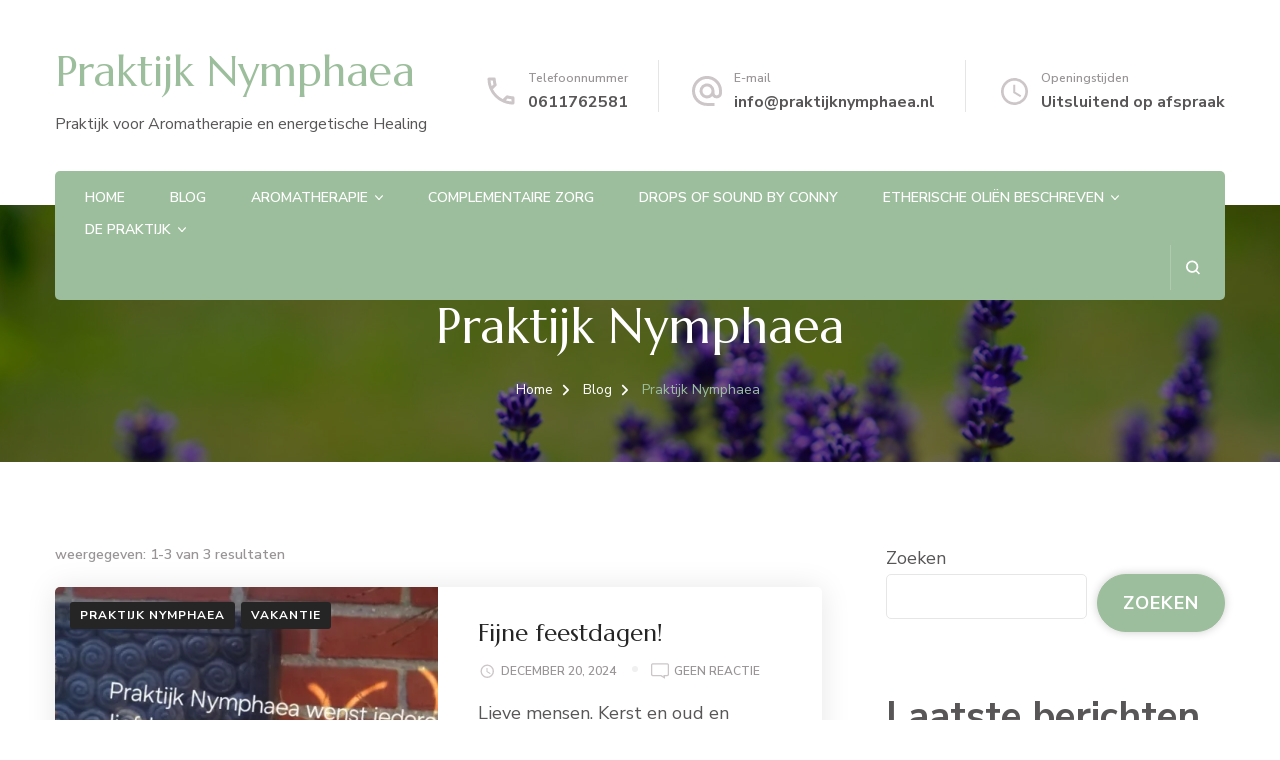

--- FILE ---
content_type: text/html; charset=UTF-8
request_url: https://praktijknymphaea.nl/category/praktijk-nymphaea/
body_size: 112643
content:
    <!DOCTYPE html>
    <html lang="nl-NL">
    <head itemscope itemtype="http://schema.org/WebSite">
	    <meta charset="UTF-8">
    <meta name="viewport" content="width=device-width, initial-scale=1">
    <link rel="profile" href="http://gmpg.org/xfn/11">
    <style id="jetpack-boost-critical-css">@media all{.wp-block-group{box-sizing:border-box}.wp-block-latest-posts{box-sizing:border-box}.wp-block-latest-posts.wp-block-latest-posts__list{list-style:none}.wp-block-latest-posts.wp-block-latest-posts__list li{clear:both;overflow-wrap:break-word}:root :where(.wp-block-latest-posts.wp-block-latest-posts__list){padding-left:0}ul{box-sizing:border-box}.wp-block-search__button{margin-left:10px;word-break:normal}:where(.wp-block-search__button){border:1px solid #ccc;padding:6px 10px}.wp-block-search__inside-wrapper{display:flex;flex:auto;flex-wrap:nowrap;max-width:100%}.wp-block-search__label{width:100%}.wp-block-search__input{appearance:none;border:1px solid #949494;flex-grow:1;margin-left:0;margin-right:0;min-width:3rem;padding:8px;text-decoration:unset!important}:where(.wp-block-search__input){font-family:inherit;font-size:inherit;font-style:inherit;font-weight:inherit;letter-spacing:inherit;line-height:inherit;text-transform:inherit}.entry-content{counter-reset:footnotes}.screen-reader-text{border:0;clip:rect(1px,1px,1px,1px);clip-path:inset(50%);height:1px;margin:-1px;overflow:hidden;padding:0;position:absolute;width:1px;word-wrap:normal!important}:where(figure){margin:0 0 1em}input[class*=apbct].apbct_special_field,label[id*=apbct_label_id].apbct_special_field{display:none!important}body{margin:0;padding:0}.widget-area .widget a{outline:0}:root{--primary-color:#9cbe9c;--primary-color-rgb:156,190,156;--primary-font:"Nunito Sans",sans-serif;--secondary-font:"Marcellus",sans-serif}html{line-height:1.15;-webkit-text-size-adjust:100%}body{margin:0}h1{font-size:2em;margin:.67em 0}a{background-color:#fff0}img{border-style:none}button,input{font-family:inherit;font-size:100%;line-height:1.15;margin:0}button,input{overflow:visible}button{text-transform:none}[type=submit],button{-webkit-appearance:button}[type=search]{-webkit-appearance:textfield;outline-offset:-2px}body,button,input{color:#585656;font-family:var(--primary-font);font-size:18px;line-height:1.8;font-weight:400}h1,h2,h5{clear:both;font-weight:700;margin:1em 0 .6666em 0;line-height:1.3}h1{font-size:2.7223em}h2{font-size:2.1665em}h5{font-size:1.112em}p{margin-bottom:1.5em}i{font-style:italic}html{box-sizing:border-box}*,:after,:before{box-sizing:inherit}body{background:#fff}ul{margin:0 0 1.5em 3em}ul{list-style:disc}li>ul{margin-bottom:0;margin-left:1.5em}img{height:auto;max-width:100%;vertical-align:top}figure{margin:1em 0}button,input[type=submit]{display:inline-block;background:var(--primary-color);border:1px solid var(--primary-color);color:#fff;font-weight:700;font-size:.6666em;border-radius:40px;padding:12px 25px;text-transform:uppercase;letter-spacing:1px;box-shadow:0 0 10px rgb(0 0 0/.2)}input[type=search],input[type=text]{color:#000;border:1px solid #e6e6e6;border-radius:5px;padding:5px 15px;width:100%;height:45px;font-size:.888em;font-weight:400}a{color:var(--primary-color);text-decoration:none}.screen-reader-text{border:0;clip:rect(1px,1px,1px,1px);clip-path:inset(50%);height:1px;margin:-1px;overflow:hidden;padding:0;position:absolute!important;width:1px;word-wrap:normal!important}.container:after,.container:before,.entry-content:after,.entry-content:before,.site-content:after,.site-content:before{content:"";display:table;table-layout:fixed}.container:after,.entry-content:after,.site-content:after{clear:both}.widget{margin:0 0 60px 0}.hentry{margin:0 0 1.5em}.updated:not(.published){display:none}.entry-content{margin:1em 0 0}.skip-link{position:absolute;top:-999px;left:20px;background:#f7f7f7;border:1px solid rgb(0 0 0/.1);font-size:.8888em;font-weight:600;padding:10px 20px;color:#000;text-decoration:none;border-radius:5px;box-shadow:0 2px 20px rgb(0 0 0/.1);z-index:999;text-decoration:none}.container{max-width:1170px;margin:0 auto}.responsive-nav{display:none}a.btn-readmore{font-size:.6666em;font-weight:700;background:var(--primary-color);color:#fff;border-radius:50px;padding:12px 50px 12px 30px;display:inline-block;letter-spacing:1px;text-decoration:none;position:relative;border:2px solid var(--primary-color);text-align:center}a.btn-readmore:after,a.btn-readmore:before{content:"";background-image:url(data:image/svg+xml;\ utf-8,\ );background-repeat:no-repeat;width:13px;height:20px;position:absolute;right:30px;top:13px;vertical-align:middle;background-position:center}.entry-meta{font-size:.6666em;text-transform:uppercase;font-weight:600;margin-top:10px}.entry-meta>span{display:inline-block;vertical-align:middle;position:relative;margin-right:35px}.entry-meta>span:last-child{margin-right:0}.entry-meta>span::after{content:"";background:#f0f0f0;position:absolute;top:6px;right:-22px;width:6px;height:6px;border-radius:100%}.entry-meta>span:last-child::after{display:none}.entry-meta>span svg{width:18px;height:18px;vertical-align:middle;margin-right:5px}.entry-meta>span a{color:#999596;display:inline-block;vertical-align:middle}.entry-content p{margin-top:0;margin-bottom:20px}.entry-content p:last-child{margin-bottom:0}header.page-header{background-repeat:no-repeat;background-size:cover;position:relative;padding-top:90px;padding-bottom:60px;margin-bottom:80px;z-index:1;text-align:center}header.page-header::after{content:"";background:rgb(0 0 0/.5);position:absolute;top:0;left:0;width:100%;height:100%;z-index:-1}.page-header .page-title{color:#fff;font-size:2.6665em;font-family:var(--secondary-font);font-weight:400;margin-top:0;margin-bottom:20px}#crumbs{font-size:.7778em;color:#fff}#crumbs a{color:#fff;margin-right:5px}#crumbs .separator{margin-right:5px;line-height:1;display:inline-block;vertical-align:middle}#crumbs .current a{color:var(--primary-color)}.showing-result{font-size:.7778em;font-weight:600;color:#999596;margin-bottom:20px}.cat-tags h5{margin:0 0 5px 0;font-size:.6666em;color:var(--primary-color);letter-spacing:1px;font-weight:600;text-transform:uppercase;display:inline-block;vertical-align:middle}.cat-tags a{display:inline-block;vertical-align:middle;font-weight:700;margin:0 0 5px 3px;letter-spacing:1px;font-size:.5556em;text-transform:uppercase;color:#fff;background:#262525;border-radius:3px;padding:2px 7px;text-decoration:none}.entry-footer>span{display:inline-block;vertical-align:middle}.widget ul{margin:0;padding:0;list-style:none}.widget ul li a{color:#585656;text-decoration:none}#primary{margin-bottom:80px}.rightsidebar #primary{float:left;width:71%;padding-right:64px}#secondary{float:left;width:29%;margin-bottom:80px}.back-to-top{padding:0;font-size:1em;position:fixed;bottom:20px;right:0;width:50px;height:50px;line-height:44px;background:#fff;text-align:center;border-radius:100%;opacity:0;visibility:hidden;z-index:999;border:3px solid rgba(var(--primary-color-rgb),.5);box-shadow:0 2px 10px rgb(0 0 0/.1);color:#000}.header-main{display:flex;flex:1;flex-flow:row wrap;align-items:center;justify-content:flex-end;padding:33px 0}.header-main .site-branding{display:flex;flex:auto;flex-direction:column;align-items:flex-start}.site-branding .site-title{font-family:var(--secondary-font);font-weight:400;font-size:1.6667em;margin:0}.site-branding .site-title a{text-decoration:none}.site-branding .site-description{margin:0;font-size:.8888em}.header-contact{display:flex;flex:auto;flex-direction:row;white-space:nowrap;align-items:center;justify-content:flex-end}.header-contact .contact-block{position:relative;border-left:1px solid rgb(0 0 0/.1);padding-left:75px;margin-left:30px}.header-contact .contact-block:first-child{border-left:none;margin-left:0;padding-left:45px}.header-contact .contact-block a{color:#585656}.header-contact .contact-block>svg{width:36px;position:absolute;top:60%;left:30px;-webkit-transform:translateY(-50%);-moz-transform:translateY(-50%);transform:translateY(-50%)}.header-contact .contact-block:first-child>svg{left:0}.header-contact .contact-block .title{font-size:.6666em;font-weight:600;color:#999596}.header-contact .contact-block .content{margin:0;font-size:.8888em;font-weight:700;line-height:1.3}header.site-header>.container{position:relative;padding-bottom:34px}.nav-wrap{background:var(--primary-color);border-radius:5px;padding:10px;display:flex;flex:1;flex-flow:row wrap;justify-content:flex-end;position:absolute;top:calc(100% - 34px);left:0;right:0;z-index:999}.nav-wrap .main-navigation{display:flex;flex:auto;align-items:center}.main-navigation button.toggle-btn{display:none}.nav-wrap ul{margin:0;padding:0;list-style:none}.main-navigation ul li{display:inline-block;vertical-align:middle;font-size:.778em;text-transform:uppercase;font-weight:600;position:relative;margin-right:20px;margin-left:20px}.main-navigation ul li a{color:#fff;display:inline-block;border-bottom:3px solid #fff0;text-decoration:none}.main-navigation ul li a:after{content:"";background:rgb(255 255 255/.5);width:0%;height:3px;position:absolute;top:100%;left:0;opacity:0;visibility:hidden}.main-navigation ul li ul{position:absolute;top:calc(100% + 10px);left:0;background:#fff;width:230px;opacity:0;clip:rect(1px,1px,1px,1px);box-shadow:0 0 8px rgb(0 0 0/.1);z-index:9999}.main-navigation ul ul li{font-size:1em;font-weight:700;display:block;margin-right:0;margin-left:0}.main-navigation ul ul li a{padding:15px 20px;margin:0;border-bottom:1px solid #e0e0e0;width:100%;color:#262525}.main-navigation ul ul li:last-child>a{border-bottom:none}.main-navigation ul ul li a:after{display:none}.main-navigation ul li.menu-item-has-children{padding-right:15px}.header-search{display:inline-block;vertical-align:middle;line-height:0;padding:0;box-shadow:none;border-radius:0;background:0 0;border:none}.nav-wrap .nav-right{display:flex;flex:1;white-space:nowrap;justify-content:flex-end;align-items:center}.header-search>svg{width:45px;height:45px;text-align:center;line-height:35px;border-left:1px solid rgb(255 255 255/.2);padding:0 15px}.search-form-wrap{background:var(--primary-color);padding:5px 0;display:none;position:fixed;top:0;left:0;right:0}.search-form-wrap .search-form-inner{max-width:1170px;margin-left:auto;margin-right:auto;position:relative;padding-right:40px}.header-search-wrap .search-form{display:flex;flex-wrap:wrap;align-items:center}.header-search-wrap .search-form label{flex:1}.search-form-wrap .search-form input[type=search]{background:0 0;border-radius:0;border:none;color:#fff;text-transform:uppercase;font-size:.778em;font-weight:700;letter-spacing:1px}.search-form-wrap .search-form input[type=search]::-webkit-input-placeholder{color:#fff}.search-form-wrap .search-form input[type=search]::-moz-placeholder{color:#fff}.search-form-wrap .search-form input[type=search]:-ms-input-placeholder{color:#fff}.search-form-wrap .search-form input[type=search]:-moz-placeholder{color:#fff}.search-form-wrap .search-form input[type=submit]{opacity:0;background-color:#fff0;border:none;box-shadow:none;padding:0;color:inherit;width:20px;height:20px;overflow:hidden;font-size:0;background-image:url(data:image/svg+xml;\ utf-8,\ );background-position:center;background-repeat:no-repeat;background-size:14px}.search-form-wrap .close{position:absolute;top:15px;right:0}.close{display:inline-block;width:15px;height:15px;position:relative;background:0 0;border:none;border-radius:0;box-shadow:none;padding:0;overflow:hidden}.close:after,.close:before{content:"";background:#fff;width:100%;height:2px;position:absolute;top:0;right:0;bottom:0;left:0;margin:auto;-webkit-transform:rotate(45deg);-moz-transform:rotate(45deg);transform:rotate(45deg)}.close:after{-webkit-transform:rotate(-45deg);-moz-transform:rotate(-45deg);transform:rotate(-45deg)}.post-thumbnail{position:relative;margin:0;display:block;border-top-right-radius:5px;border-top-left-radius:5px;overflow:hidden}.post-thumbnail .category{position:absolute;top:10px;left:10px;font-size:.6666em;font-weight:700;text-transform:uppercase;letter-spacing:1px}span.category a{display:inline-block;padding:3px 10px;background:#262525;border-radius:3px;color:#fff;margin-right:2px;margin-bottom:5px;text-decoration:none}.widget ul li{margin-bottom:15px}.widget ul li:last-child{margin-bottom:0}.site-main article{box-shadow:0 1px 30px rgb(0 0 0/.1);margin-bottom:80px;border-radius:5px}.site-main article .category{top:15px;left:15px}.author-like-wrap{display:flex;flex:1;flex-flow:row wrap;justify-content:flex-end;align-items:center}.post-thumbnail .author-like-wrap{position:absolute;bottom:0;left:0;right:0;background:-webkit-linear-gradient(transparent,rgb(0 0 0/.6));background:-moz-linear-gradient(transparent,rgb(0 0 0/.6));background:-ms-linear-gradient(transparent,rgb(0 0 0/.6));background:-o-linear-gradient(transparent,rgb(0 0 0/.6));background:linear-gradient(transparent,rgb(0 0 0/.6));padding:0 20px;opacity:0;visibility:hidden}.byline svg{width:18px;vertical-align:middle}.byline svg .autb{fill:#fff}.author-like-wrap>span{display:flex;flex:1;align-items:center;font-size:.666em;letter-spacing:1px;color:#fff}.author-like-wrap>span a{color:#fff}span.byline a{text-transform:capitalize}.author-like-wrap>span svg{margin-right:7px}.author-like-wrap>span svg{font-size:1.1667em}.site-main article .content-wrap{padding:40px 50px 60px 50px;position:relative;border-bottom-left-radius:5px;border-bottom-right-radius:5px;border-bottom:3px solid #fff0}.site-main article .content-wrap .entry-title{margin-top:0;margin-bottom:0;font-size:1.6667em;line-height:1.4;font-weight:400;font-family:var(--secondary-font)}.entry-title a{color:#262525;text-decoration:none}.site-main article .content-wrap .entry-meta{margin-top:20px}.site-main article .content-wrap a.btn-readmore{position:absolute;bottom:-25px;left:50%;margin:0 auto;overflow:hidden;padding-left:25px;padding-right:25px;white-space:nowrap;-webkit-transform:translateX(-50%);-moz-transform:translateX(-50%);transform:translateX(-50%);text-indent:-100%;background:0 0;border-color:#fff0;color:#fff0}.site-main article .content-wrap a.btn-readmore::before{width:43px;height:43px;line-height:43px;background-color:var(--primary-color);background-size:7px;border-radius:100%;margin:0 auto;left:0;right:0;top:1px;z-index:1;text-indent:0;color:#fff}.site-main article .content-wrap a.btn-readmore::after{background-size:0;right:0}.list-layout .site-main article{display:flex;flex:1;flex-flow:row wrap}.list-layout .site-main article .post-thumbnail{width:45%;border-top-right-radius:0;border-bottom-left-radius:5px}.list-layout .site-main article .post-thumbnail img{width:100%;height:100%;object-fit:cover}.list-layout .site-main article .content-wrap{width:55%;padding:30px 40px 50px 40px;border-bottom-left-radius:0}.archive.list-layout .site-main article .content-wrap,.archive.list-layout .site-main article .post-thumbnail{width:50%}.list-layout .site-main article .entry-title{font-size:1.3333em}.list-layout .site-main article .entry-meta{margin-top:10px}.list-layout .site-main article .entry-content{margin-top:15px}@media screen and (max-width:1370px){.back-to-top{bottom:80px}}@media screen and (max-width:1199px){.container{max-width:1000px;padding-left:15px;padding-right:15px}.search-form-wrap .close{right:15px}.main-navigation ul li{margin-left:15px;margin-right:15px}.header-contact .contact-block{margin-left:20px;padding-left:65px}.header-contact .contact-block>svg{left:20px}.site-branding .site-title{font-size:1.2223em}.list-layout .site-main .entry-meta>span{margin-right:16px}.list-layout .site-main .entry-meta>span:last-child{margin-right:0}.list-layout .site-main .entry-meta>span::after{display:none}}@media screen and (min-width:1025px){.main-navigation .close{display:none}}@media screen and (max-width:1024px){.container{max-width:768px}.rightsidebar #primary{float:none;width:100%;padding-right:0;padding-left:0}#secondary{float:none;width:100%}.header-main .site-branding{justify-content:center;text-align:center}.site-branding .site-title{font-size:1.6667em}.site-header .header-contact,.site-header .nav-wrap ul{display:none}.nav-wrap{padding:5px 10px;left:15px;right:15px}.main-navigation button.toggle-btn{display:inline-block;vertical-align:middle;position:relative;padding:0 20px 0 50px;box-shadow:none;background:#fff0;font-size:.7778em;height:45px;border-radius:0}.nav-wrap .main-navigation button.toggle-btn::after{text-transform:uppercase}.main-navigation button.toggle-btn .toggle-bar{background:#fff;width:20px;height:2px;position:absolute;top:0;left:20px;bottom:0;margin:auto}.nav-wrap .main-navigation button.toggle-btn .toggle-bar:first-child{top:-10px}.nav-wrap .main-navigation button.toggle-btn .toggle-bar:last-child{bottom:-10px}.header-search>svg{border-left:none}.responsive-nav .close{color:inherit;margin-top:25px;margin-bottom:40px;margin-right:20px;width:25px;height:25px}.responsive-nav{position:fixed;display:block;width:320px;height:100%;top:0;left:0;background:var(--primary-color);z-index:999999;overflow:auto;display:none}.responsive-nav .main-navigation{text-align:right;width:320px}.responsive-nav .main-navigation ul{margin:0;padding:0;list-style:none;text-align:left}.responsive-nav .main-navigation ul li{display:block;margin:0;padding-right:0;font-weight:600;letter-spacing:1px}.responsive-nav .main-navigation ul li a{padding:15px 20px;border-bottom:1px solid rgb(255 255 255/.15);width:100%}.responsive-nav .main-navigation ul li.menu-item-has-children>a{padding-right:35px}.responsive-nav .main-navigation ul .sub-menu li:last-child>a{border-bottom:1px solid rgb(255 255 255/.15)}.responsive-nav .main-navigation ul li a::after{display:none}.responsive-nav .main-navigation ul .sub-menu{position:static;width:100%;opacity:1;visibility:visible;background:0 0;box-shadow:none;display:none}.responsive-nav .main-navigation ul .sub-menu li a{color:#fff}.responsive-nav .header-contact{flex-direction:column;white-space:normal;align-items:normal;margin-top:40px;padding:0 20px;margin-bottom:20px}.responsive-nav .header-contact .contact-block{border-left:0;margin-left:0;padding-left:45px;margin-bottom:20px;border-bottom:1px solid rgb(255 255 255/.1);padding-bottom:20px}.responsive-nav .header-contact .contact-block:last-child{border-bottom:none}.header-contact .contact-block a{color:#fff}.responsive-nav .header-contact .contact-block svg{width:30px;top:45%;left:0}.responsive-nav .header-contact .contact-block svg .clkb,.responsive-nav .header-contact .contact-block svg .emb,.responsive-nav .header-contact .contact-block svg .phb{fill:#fff}.responsive-nav .header-contact .contact-block .title{color:rgb(255 255 255/.7);font-weight:700;letter-spacing:1px}.responsive-nav .header-contact .contact-block .content{color:#fff}.list-layout .site-main .entry-meta>span{margin-right:36px}.list-layout .site-main .entry-meta>span:last-child{margin-right:0}.list-layout .site-main .entry-meta>span::after{display:block;top:9px}.list-layout .site-main .entry-meta>span:last-child::after{display:none}}@media screen and (max-width:767px){.container{max-width:420px}.page-header .page-title{font-size:2em}.list-layout .site-main article{flex-direction:column}.archive.list-layout .site-main article .content-wrap,.archive.list-layout .site-main article .post-thumbnail,.list-layout .site-main article .content-wrap,.list-layout .site-main article .post-thumbnail{width:100%}.list-layout .site-main article .content-wrap{padding-left:20px;padding-right:20px}.list-layout .site-main article .post-thumbnail{border-bottom-left-radius:0;border-top-right-radius:5px}.list-layout .site-main article .content-wrap{border-bottom-left-radius:5px}.site-main article .content-wrap{padding:20px 20px 40px 20px}.list-layout .site-main article .content-wrap{padding:20px 20px 40px 20px}}.site-main article .content-wrap .entry-content+.entry-footer{margin-top:10px}}</style><title>Praktijk Nymphaea &#8211; Praktijk Nymphaea</title>
<meta name='robots' content='max-image-preview:large' />

            
        
            
        <link rel='dns-prefetch' href='//fd.cleantalk.org' />
<link rel='dns-prefetch' href='//www.googletagmanager.com' />
<link rel='dns-prefetch' href='//fonts.googleapis.com' />
<link rel='preconnect' href='//i0.wp.com' />
<link rel="alternate" type="application/rss+xml" title="Praktijk Nymphaea &raquo; feed" href="https://praktijknymphaea.nl/feed/" />
<link rel="alternate" type="application/rss+xml" title="Praktijk Nymphaea &raquo; reacties feed" href="https://praktijknymphaea.nl/comments/feed/" />
<link rel="alternate" type="application/rss+xml" title="Praktijk Nymphaea &raquo; Praktijk Nymphaea categorie feed" href="https://praktijknymphaea.nl/category/praktijk-nymphaea/feed/" />
<noscript><link rel='stylesheet' id='all-css-abb37f7e98dff5e497c116de3f5a8bc4' href='https://praktijknymphaea.nl/wp-content/boost-cache/static/305c0712ee.min.css' type='text/css' media='all' /></noscript><link data-media="all" onload="this.media=this.dataset.media; delete this.dataset.media; this.removeAttribute( &apos;onload&apos; );" rel='stylesheet' id='all-css-abb37f7e98dff5e497c116de3f5a8bc4' href='https://praktijknymphaea.nl/wp-content/boost-cache/static/305c0712ee.min.css' type='text/css' media="not all" />
<style id='wp-img-auto-sizes-contain-inline-css'>
img:is([sizes=auto i],[sizes^="auto," i]){contain-intrinsic-size:3000px 1500px}
/*# sourceURL=wp-img-auto-sizes-contain-inline-css */
</style>
<style id='wp-emoji-styles-inline-css'>

	img.wp-smiley, img.emoji {
		display: inline !important;
		border: none !important;
		box-shadow: none !important;
		height: 1em !important;
		width: 1em !important;
		margin: 0 0.07em !important;
		vertical-align: -0.1em !important;
		background: none !important;
		padding: 0 !important;
	}
/*# sourceURL=wp-emoji-styles-inline-css */
</style>
<style id='wp-block-library-inline-css'>
:root{--wp-block-synced-color:#7a00df;--wp-block-synced-color--rgb:122,0,223;--wp-bound-block-color:var(--wp-block-synced-color);--wp-editor-canvas-background:#ddd;--wp-admin-theme-color:#007cba;--wp-admin-theme-color--rgb:0,124,186;--wp-admin-theme-color-darker-10:#006ba1;--wp-admin-theme-color-darker-10--rgb:0,107,160.5;--wp-admin-theme-color-darker-20:#005a87;--wp-admin-theme-color-darker-20--rgb:0,90,135;--wp-admin-border-width-focus:2px}@media (min-resolution:192dpi){:root{--wp-admin-border-width-focus:1.5px}}.wp-element-button{cursor:pointer}:root .has-very-light-gray-background-color{background-color:#eee}:root .has-very-dark-gray-background-color{background-color:#313131}:root .has-very-light-gray-color{color:#eee}:root .has-very-dark-gray-color{color:#313131}:root .has-vivid-green-cyan-to-vivid-cyan-blue-gradient-background{background:linear-gradient(135deg,#00d084,#0693e3)}:root .has-purple-crush-gradient-background{background:linear-gradient(135deg,#34e2e4,#4721fb 50%,#ab1dfe)}:root .has-hazy-dawn-gradient-background{background:linear-gradient(135deg,#faaca8,#dad0ec)}:root .has-subdued-olive-gradient-background{background:linear-gradient(135deg,#fafae1,#67a671)}:root .has-atomic-cream-gradient-background{background:linear-gradient(135deg,#fdd79a,#004a59)}:root .has-nightshade-gradient-background{background:linear-gradient(135deg,#330968,#31cdcf)}:root .has-midnight-gradient-background{background:linear-gradient(135deg,#020381,#2874fc)}:root{--wp--preset--font-size--normal:16px;--wp--preset--font-size--huge:42px}.has-regular-font-size{font-size:1em}.has-larger-font-size{font-size:2.625em}.has-normal-font-size{font-size:var(--wp--preset--font-size--normal)}.has-huge-font-size{font-size:var(--wp--preset--font-size--huge)}.has-text-align-center{text-align:center}.has-text-align-left{text-align:left}.has-text-align-right{text-align:right}.has-fit-text{white-space:nowrap!important}#end-resizable-editor-section{display:none}.aligncenter{clear:both}.items-justified-left{justify-content:flex-start}.items-justified-center{justify-content:center}.items-justified-right{justify-content:flex-end}.items-justified-space-between{justify-content:space-between}.screen-reader-text{border:0;clip-path:inset(50%);height:1px;margin:-1px;overflow:hidden;padding:0;position:absolute;width:1px;word-wrap:normal!important}.screen-reader-text:focus{background-color:#ddd;clip-path:none;color:#444;display:block;font-size:1em;height:auto;left:5px;line-height:normal;padding:15px 23px 14px;text-decoration:none;top:5px;width:auto;z-index:100000}html :where(.has-border-color){border-style:solid}html :where([style*=border-top-color]){border-top-style:solid}html :where([style*=border-right-color]){border-right-style:solid}html :where([style*=border-bottom-color]){border-bottom-style:solid}html :where([style*=border-left-color]){border-left-style:solid}html :where([style*=border-width]){border-style:solid}html :where([style*=border-top-width]){border-top-style:solid}html :where([style*=border-right-width]){border-right-style:solid}html :where([style*=border-bottom-width]){border-bottom-style:solid}html :where([style*=border-left-width]){border-left-style:solid}html :where(img[class*=wp-image-]){height:auto;max-width:100%}:where(figure){margin:0 0 1em}html :where(.is-position-sticky){--wp-admin--admin-bar--position-offset:var(--wp-admin--admin-bar--height,0px)}@media screen and (max-width:600px){html :where(.is-position-sticky){--wp-admin--admin-bar--position-offset:0px}}

/*# sourceURL=wp-block-library-inline-css */
</style><style id='wp-block-categories-inline-css'>
.wp-block-categories{box-sizing:border-box}.wp-block-categories.alignleft{margin-right:2em}.wp-block-categories.alignright{margin-left:2em}.wp-block-categories.wp-block-categories-dropdown.aligncenter{text-align:center}.wp-block-categories .wp-block-categories__label{display:block;width:100%}
/*# sourceURL=https://praktijknymphaea.nl/wp-includes/blocks/categories/style.min.css */
</style>
<style id='wp-block-heading-inline-css'>
h1:where(.wp-block-heading).has-background,h2:where(.wp-block-heading).has-background,h3:where(.wp-block-heading).has-background,h4:where(.wp-block-heading).has-background,h5:where(.wp-block-heading).has-background,h6:where(.wp-block-heading).has-background{padding:1.25em 2.375em}h1.has-text-align-left[style*=writing-mode]:where([style*=vertical-lr]),h1.has-text-align-right[style*=writing-mode]:where([style*=vertical-rl]),h2.has-text-align-left[style*=writing-mode]:where([style*=vertical-lr]),h2.has-text-align-right[style*=writing-mode]:where([style*=vertical-rl]),h3.has-text-align-left[style*=writing-mode]:where([style*=vertical-lr]),h3.has-text-align-right[style*=writing-mode]:where([style*=vertical-rl]),h4.has-text-align-left[style*=writing-mode]:where([style*=vertical-lr]),h4.has-text-align-right[style*=writing-mode]:where([style*=vertical-rl]),h5.has-text-align-left[style*=writing-mode]:where([style*=vertical-lr]),h5.has-text-align-right[style*=writing-mode]:where([style*=vertical-rl]),h6.has-text-align-left[style*=writing-mode]:where([style*=vertical-lr]),h6.has-text-align-right[style*=writing-mode]:where([style*=vertical-rl]){rotate:180deg}
/*# sourceURL=https://praktijknymphaea.nl/wp-includes/blocks/heading/style.min.css */
</style>
<style id='wp-block-latest-posts-inline-css'>
.wp-block-latest-posts{box-sizing:border-box}.wp-block-latest-posts.alignleft{margin-right:2em}.wp-block-latest-posts.alignright{margin-left:2em}.wp-block-latest-posts.wp-block-latest-posts__list{list-style:none}.wp-block-latest-posts.wp-block-latest-posts__list li{clear:both;overflow-wrap:break-word}.wp-block-latest-posts.is-grid{display:flex;flex-wrap:wrap}.wp-block-latest-posts.is-grid li{margin:0 1.25em 1.25em 0;width:100%}@media (min-width:600px){.wp-block-latest-posts.columns-2 li{width:calc(50% - .625em)}.wp-block-latest-posts.columns-2 li:nth-child(2n){margin-right:0}.wp-block-latest-posts.columns-3 li{width:calc(33.33333% - .83333em)}.wp-block-latest-posts.columns-3 li:nth-child(3n){margin-right:0}.wp-block-latest-posts.columns-4 li{width:calc(25% - .9375em)}.wp-block-latest-posts.columns-4 li:nth-child(4n){margin-right:0}.wp-block-latest-posts.columns-5 li{width:calc(20% - 1em)}.wp-block-latest-posts.columns-5 li:nth-child(5n){margin-right:0}.wp-block-latest-posts.columns-6 li{width:calc(16.66667% - 1.04167em)}.wp-block-latest-posts.columns-6 li:nth-child(6n){margin-right:0}}:root :where(.wp-block-latest-posts.is-grid){padding:0}:root :where(.wp-block-latest-posts.wp-block-latest-posts__list){padding-left:0}.wp-block-latest-posts__post-author,.wp-block-latest-posts__post-date{display:block;font-size:.8125em}.wp-block-latest-posts__post-excerpt,.wp-block-latest-posts__post-full-content{margin-bottom:1em;margin-top:.5em}.wp-block-latest-posts__featured-image a{display:inline-block}.wp-block-latest-posts__featured-image img{height:auto;max-width:100%;width:auto}.wp-block-latest-posts__featured-image.alignleft{float:left;margin-right:1em}.wp-block-latest-posts__featured-image.alignright{float:right;margin-left:1em}.wp-block-latest-posts__featured-image.aligncenter{margin-bottom:1em;text-align:center}
/*# sourceURL=https://praktijknymphaea.nl/wp-includes/blocks/latest-posts/style.min.css */
</style>
<style id='wp-block-search-inline-css'>
.wp-block-search__button{margin-left:10px;word-break:normal}.wp-block-search__button.has-icon{line-height:0}.wp-block-search__button svg{height:1.25em;min-height:24px;min-width:24px;width:1.25em;fill:currentColor;vertical-align:text-bottom}:where(.wp-block-search__button){border:1px solid #ccc;padding:6px 10px}.wp-block-search__inside-wrapper{display:flex;flex:auto;flex-wrap:nowrap;max-width:100%}.wp-block-search__label{width:100%}.wp-block-search.wp-block-search__button-only .wp-block-search__button{box-sizing:border-box;display:flex;flex-shrink:0;justify-content:center;margin-left:0;max-width:100%}.wp-block-search.wp-block-search__button-only .wp-block-search__inside-wrapper{min-width:0!important;transition-property:width}.wp-block-search.wp-block-search__button-only .wp-block-search__input{flex-basis:100%;transition-duration:.3s}.wp-block-search.wp-block-search__button-only.wp-block-search__searchfield-hidden,.wp-block-search.wp-block-search__button-only.wp-block-search__searchfield-hidden .wp-block-search__inside-wrapper{overflow:hidden}.wp-block-search.wp-block-search__button-only.wp-block-search__searchfield-hidden .wp-block-search__input{border-left-width:0!important;border-right-width:0!important;flex-basis:0;flex-grow:0;margin:0;min-width:0!important;padding-left:0!important;padding-right:0!important;width:0!important}:where(.wp-block-search__input){appearance:none;border:1px solid #949494;flex-grow:1;font-family:inherit;font-size:inherit;font-style:inherit;font-weight:inherit;letter-spacing:inherit;line-height:inherit;margin-left:0;margin-right:0;min-width:3rem;padding:8px;text-decoration:unset!important;text-transform:inherit}:where(.wp-block-search__button-inside .wp-block-search__inside-wrapper){background-color:#fff;border:1px solid #949494;box-sizing:border-box;padding:4px}:where(.wp-block-search__button-inside .wp-block-search__inside-wrapper) .wp-block-search__input{border:none;border-radius:0;padding:0 4px}:where(.wp-block-search__button-inside .wp-block-search__inside-wrapper) .wp-block-search__input:focus{outline:none}:where(.wp-block-search__button-inside .wp-block-search__inside-wrapper) :where(.wp-block-search__button){padding:4px 8px}.wp-block-search.aligncenter .wp-block-search__inside-wrapper{margin:auto}.wp-block[data-align=right] .wp-block-search.wp-block-search__button-only .wp-block-search__inside-wrapper{float:right}
/*# sourceURL=https://praktijknymphaea.nl/wp-includes/blocks/search/style.min.css */
</style>
<style id='wp-block-group-inline-css'>
.wp-block-group{box-sizing:border-box}:where(.wp-block-group.wp-block-group-is-layout-constrained){position:relative}
/*# sourceURL=https://praktijknymphaea.nl/wp-includes/blocks/group/style.min.css */
</style>
<style id='wp-block-paragraph-inline-css'>
.is-small-text{font-size:.875em}.is-regular-text{font-size:1em}.is-large-text{font-size:2.25em}.is-larger-text{font-size:3em}.has-drop-cap:not(:focus):first-letter{float:left;font-size:8.4em;font-style:normal;font-weight:100;line-height:.68;margin:.05em .1em 0 0;text-transform:uppercase}body.rtl .has-drop-cap:not(:focus):first-letter{float:none;margin-left:.1em}p.has-drop-cap.has-background{overflow:hidden}:root :where(p.has-background){padding:1.25em 2.375em}:where(p.has-text-color:not(.has-link-color)) a{color:inherit}p.has-text-align-left[style*="writing-mode:vertical-lr"],p.has-text-align-right[style*="writing-mode:vertical-rl"]{rotate:180deg}
/*# sourceURL=https://praktijknymphaea.nl/wp-includes/blocks/paragraph/style.min.css */
</style>
<style id='global-styles-inline-css'>
:root{--wp--preset--aspect-ratio--square: 1;--wp--preset--aspect-ratio--4-3: 4/3;--wp--preset--aspect-ratio--3-4: 3/4;--wp--preset--aspect-ratio--3-2: 3/2;--wp--preset--aspect-ratio--2-3: 2/3;--wp--preset--aspect-ratio--16-9: 16/9;--wp--preset--aspect-ratio--9-16: 9/16;--wp--preset--color--black: #000000;--wp--preset--color--cyan-bluish-gray: #abb8c3;--wp--preset--color--white: #ffffff;--wp--preset--color--pale-pink: #f78da7;--wp--preset--color--vivid-red: #cf2e2e;--wp--preset--color--luminous-vivid-orange: #ff6900;--wp--preset--color--luminous-vivid-amber: #fcb900;--wp--preset--color--light-green-cyan: #7bdcb5;--wp--preset--color--vivid-green-cyan: #00d084;--wp--preset--color--pale-cyan-blue: #8ed1fc;--wp--preset--color--vivid-cyan-blue: #0693e3;--wp--preset--color--vivid-purple: #9b51e0;--wp--preset--gradient--vivid-cyan-blue-to-vivid-purple: linear-gradient(135deg,rgb(6,147,227) 0%,rgb(155,81,224) 100%);--wp--preset--gradient--light-green-cyan-to-vivid-green-cyan: linear-gradient(135deg,rgb(122,220,180) 0%,rgb(0,208,130) 100%);--wp--preset--gradient--luminous-vivid-amber-to-luminous-vivid-orange: linear-gradient(135deg,rgb(252,185,0) 0%,rgb(255,105,0) 100%);--wp--preset--gradient--luminous-vivid-orange-to-vivid-red: linear-gradient(135deg,rgb(255,105,0) 0%,rgb(207,46,46) 100%);--wp--preset--gradient--very-light-gray-to-cyan-bluish-gray: linear-gradient(135deg,rgb(238,238,238) 0%,rgb(169,184,195) 100%);--wp--preset--gradient--cool-to-warm-spectrum: linear-gradient(135deg,rgb(74,234,220) 0%,rgb(151,120,209) 20%,rgb(207,42,186) 40%,rgb(238,44,130) 60%,rgb(251,105,98) 80%,rgb(254,248,76) 100%);--wp--preset--gradient--blush-light-purple: linear-gradient(135deg,rgb(255,206,236) 0%,rgb(152,150,240) 100%);--wp--preset--gradient--blush-bordeaux: linear-gradient(135deg,rgb(254,205,165) 0%,rgb(254,45,45) 50%,rgb(107,0,62) 100%);--wp--preset--gradient--luminous-dusk: linear-gradient(135deg,rgb(255,203,112) 0%,rgb(199,81,192) 50%,rgb(65,88,208) 100%);--wp--preset--gradient--pale-ocean: linear-gradient(135deg,rgb(255,245,203) 0%,rgb(182,227,212) 50%,rgb(51,167,181) 100%);--wp--preset--gradient--electric-grass: linear-gradient(135deg,rgb(202,248,128) 0%,rgb(113,206,126) 100%);--wp--preset--gradient--midnight: linear-gradient(135deg,rgb(2,3,129) 0%,rgb(40,116,252) 100%);--wp--preset--font-size--small: 13px;--wp--preset--font-size--medium: 20px;--wp--preset--font-size--large: 36px;--wp--preset--font-size--x-large: 42px;--wp--preset--spacing--20: 0.44rem;--wp--preset--spacing--30: 0.67rem;--wp--preset--spacing--40: 1rem;--wp--preset--spacing--50: 1.5rem;--wp--preset--spacing--60: 2.25rem;--wp--preset--spacing--70: 3.38rem;--wp--preset--spacing--80: 5.06rem;--wp--preset--shadow--natural: 6px 6px 9px rgba(0, 0, 0, 0.2);--wp--preset--shadow--deep: 12px 12px 50px rgba(0, 0, 0, 0.4);--wp--preset--shadow--sharp: 6px 6px 0px rgba(0, 0, 0, 0.2);--wp--preset--shadow--outlined: 6px 6px 0px -3px rgb(255, 255, 255), 6px 6px rgb(0, 0, 0);--wp--preset--shadow--crisp: 6px 6px 0px rgb(0, 0, 0);}:where(.is-layout-flex){gap: 0.5em;}:where(.is-layout-grid){gap: 0.5em;}body .is-layout-flex{display: flex;}.is-layout-flex{flex-wrap: wrap;align-items: center;}.is-layout-flex > :is(*, div){margin: 0;}body .is-layout-grid{display: grid;}.is-layout-grid > :is(*, div){margin: 0;}:where(.wp-block-columns.is-layout-flex){gap: 2em;}:where(.wp-block-columns.is-layout-grid){gap: 2em;}:where(.wp-block-post-template.is-layout-flex){gap: 1.25em;}:where(.wp-block-post-template.is-layout-grid){gap: 1.25em;}.has-black-color{color: var(--wp--preset--color--black) !important;}.has-cyan-bluish-gray-color{color: var(--wp--preset--color--cyan-bluish-gray) !important;}.has-white-color{color: var(--wp--preset--color--white) !important;}.has-pale-pink-color{color: var(--wp--preset--color--pale-pink) !important;}.has-vivid-red-color{color: var(--wp--preset--color--vivid-red) !important;}.has-luminous-vivid-orange-color{color: var(--wp--preset--color--luminous-vivid-orange) !important;}.has-luminous-vivid-amber-color{color: var(--wp--preset--color--luminous-vivid-amber) !important;}.has-light-green-cyan-color{color: var(--wp--preset--color--light-green-cyan) !important;}.has-vivid-green-cyan-color{color: var(--wp--preset--color--vivid-green-cyan) !important;}.has-pale-cyan-blue-color{color: var(--wp--preset--color--pale-cyan-blue) !important;}.has-vivid-cyan-blue-color{color: var(--wp--preset--color--vivid-cyan-blue) !important;}.has-vivid-purple-color{color: var(--wp--preset--color--vivid-purple) !important;}.has-black-background-color{background-color: var(--wp--preset--color--black) !important;}.has-cyan-bluish-gray-background-color{background-color: var(--wp--preset--color--cyan-bluish-gray) !important;}.has-white-background-color{background-color: var(--wp--preset--color--white) !important;}.has-pale-pink-background-color{background-color: var(--wp--preset--color--pale-pink) !important;}.has-vivid-red-background-color{background-color: var(--wp--preset--color--vivid-red) !important;}.has-luminous-vivid-orange-background-color{background-color: var(--wp--preset--color--luminous-vivid-orange) !important;}.has-luminous-vivid-amber-background-color{background-color: var(--wp--preset--color--luminous-vivid-amber) !important;}.has-light-green-cyan-background-color{background-color: var(--wp--preset--color--light-green-cyan) !important;}.has-vivid-green-cyan-background-color{background-color: var(--wp--preset--color--vivid-green-cyan) !important;}.has-pale-cyan-blue-background-color{background-color: var(--wp--preset--color--pale-cyan-blue) !important;}.has-vivid-cyan-blue-background-color{background-color: var(--wp--preset--color--vivid-cyan-blue) !important;}.has-vivid-purple-background-color{background-color: var(--wp--preset--color--vivid-purple) !important;}.has-black-border-color{border-color: var(--wp--preset--color--black) !important;}.has-cyan-bluish-gray-border-color{border-color: var(--wp--preset--color--cyan-bluish-gray) !important;}.has-white-border-color{border-color: var(--wp--preset--color--white) !important;}.has-pale-pink-border-color{border-color: var(--wp--preset--color--pale-pink) !important;}.has-vivid-red-border-color{border-color: var(--wp--preset--color--vivid-red) !important;}.has-luminous-vivid-orange-border-color{border-color: var(--wp--preset--color--luminous-vivid-orange) !important;}.has-luminous-vivid-amber-border-color{border-color: var(--wp--preset--color--luminous-vivid-amber) !important;}.has-light-green-cyan-border-color{border-color: var(--wp--preset--color--light-green-cyan) !important;}.has-vivid-green-cyan-border-color{border-color: var(--wp--preset--color--vivid-green-cyan) !important;}.has-pale-cyan-blue-border-color{border-color: var(--wp--preset--color--pale-cyan-blue) !important;}.has-vivid-cyan-blue-border-color{border-color: var(--wp--preset--color--vivid-cyan-blue) !important;}.has-vivid-purple-border-color{border-color: var(--wp--preset--color--vivid-purple) !important;}.has-vivid-cyan-blue-to-vivid-purple-gradient-background{background: var(--wp--preset--gradient--vivid-cyan-blue-to-vivid-purple) !important;}.has-light-green-cyan-to-vivid-green-cyan-gradient-background{background: var(--wp--preset--gradient--light-green-cyan-to-vivid-green-cyan) !important;}.has-luminous-vivid-amber-to-luminous-vivid-orange-gradient-background{background: var(--wp--preset--gradient--luminous-vivid-amber-to-luminous-vivid-orange) !important;}.has-luminous-vivid-orange-to-vivid-red-gradient-background{background: var(--wp--preset--gradient--luminous-vivid-orange-to-vivid-red) !important;}.has-very-light-gray-to-cyan-bluish-gray-gradient-background{background: var(--wp--preset--gradient--very-light-gray-to-cyan-bluish-gray) !important;}.has-cool-to-warm-spectrum-gradient-background{background: var(--wp--preset--gradient--cool-to-warm-spectrum) !important;}.has-blush-light-purple-gradient-background{background: var(--wp--preset--gradient--blush-light-purple) !important;}.has-blush-bordeaux-gradient-background{background: var(--wp--preset--gradient--blush-bordeaux) !important;}.has-luminous-dusk-gradient-background{background: var(--wp--preset--gradient--luminous-dusk) !important;}.has-pale-ocean-gradient-background{background: var(--wp--preset--gradient--pale-ocean) !important;}.has-electric-grass-gradient-background{background: var(--wp--preset--gradient--electric-grass) !important;}.has-midnight-gradient-background{background: var(--wp--preset--gradient--midnight) !important;}.has-small-font-size{font-size: var(--wp--preset--font-size--small) !important;}.has-medium-font-size{font-size: var(--wp--preset--font-size--medium) !important;}.has-large-font-size{font-size: var(--wp--preset--font-size--large) !important;}.has-x-large-font-size{font-size: var(--wp--preset--font-size--x-large) !important;}
/*# sourceURL=global-styles-inline-css */
</style>

<style id='classic-theme-styles-inline-css'>
/*! This file is auto-generated */
.wp-block-button__link{color:#fff;background-color:#32373c;border-radius:9999px;box-shadow:none;text-decoration:none;padding:calc(.667em + 2px) calc(1.333em + 2px);font-size:1.125em}.wp-block-file__button{background:#32373c;color:#fff;text-decoration:none}
/*# sourceURL=/wp-includes/css/classic-themes.min.css */
</style>
<noscript><link rel='stylesheet' id='blossom-spa-google-fonts-css' href='https://fonts.googleapis.com/css?family=Nunito+Sans%3A200%2C300%2Cregular%2C500%2C600%2C700%2C800%2C900%2C200italic%2C300italic%2Citalic%2C500italic%2C600italic%2C700italic%2C800italic%2C900italic%7CMarcellus%3Aregular' media='all' />
</noscript><link data-media="all" onload="this.media=this.dataset.media; delete this.dataset.media; this.removeAttribute( &apos;onload&apos; );" rel='stylesheet' id='blossom-spa-google-fonts-css' href='https://fonts.googleapis.com/css?family=Nunito+Sans%3A200%2C300%2Cregular%2C500%2C600%2C700%2C800%2C900%2C200italic%2C300italic%2Citalic%2C500italic%2C600italic%2C700italic%2C800italic%2C900italic%7CMarcellus%3Aregular' media="not all" />






<!-- Google tag (gtag.js) snippet toegevoegd door Site Kit -->
<!-- Google Analytics snippet toegevoegd door Site Kit -->


<link rel="https://api.w.org/" href="https://praktijknymphaea.nl/wp-json/" /><link rel="alternate" title="JSON" type="application/json" href="https://praktijknymphaea.nl/wp-json/wp/v2/categories/6" /><link rel="EditURI" type="application/rsd+xml" title="RSD" href="https://praktijknymphaea.nl/xmlrpc.php?rsd" />
<meta name="generator" content="WordPress 6.9" />
<meta name="generator" content="Site Kit by Google 1.170.0" />	
	<style>
		.sfsi_plus_subscribe_Popinner {
			width: 100% !important;
			height: auto !important;
			border: 1px solid #b5b5b5 !important;
			padding: 18px 0px !important;
			background-color: #ffffff !important;
		}

		.sfsi_plus_subscribe_Popinner form {
			margin: 0 20px !important;
		}

		.sfsi_plus_subscribe_Popinner h5 {
			font-family: Helvetica,Arial,sans-serif !important;

			font-weight: bold !important;
			color: #000000 !important;
			font-size: 16px !important;
			text-align: center !important;
			margin: 0 0 10px !important;
			padding: 0 !important;
		}

		.sfsi_plus_subscription_form_field {
			margin: 5px 0 !important;
			width: 100% !important;
			display: inline-flex;
			display: -webkit-inline-flex;
		}

		.sfsi_plus_subscription_form_field input {
			width: 100% !important;
			padding: 10px 0px !important;
		}

		.sfsi_plus_subscribe_Popinner input[type=email] {
			font-family: Helvetica,Arial,sans-serif !important;

			font-style: normal !important;
			color:  !important;
			font-size: 14px !important;
			text-align: center !important;
		}

		.sfsi_plus_subscribe_Popinner input[type=email]::-webkit-input-placeholder {
			font-family: Helvetica,Arial,sans-serif !important;

			font-style: normal !important;
			color:  !important;
			font-size: 14px !important;
			text-align: center !important;
		}

		.sfsi_plus_subscribe_Popinner input[type=email]:-moz-placeholder {
			/* Firefox 18- */
			font-family: Helvetica,Arial,sans-serif !important;

			font-style: normal !important;
			color:  !important;
			font-size: 14px !important;
			text-align: center !important;
		}

		.sfsi_plus_subscribe_Popinner input[type=email]::-moz-placeholder {
			/* Firefox 19+ */
			font-family: Helvetica,Arial,sans-serif !important;

			font-style: normal !important;
			color:  !important;
			font-size: 14px !important;
			text-align: center !important;
		}

		.sfsi_plus_subscribe_Popinner input[type=email]:-ms-input-placeholder {
			font-family: Helvetica,Arial,sans-serif !important;

			font-style: normal !important;
			color:  !important;
			font-size: 14px !important;
			text-align: center !important;
		}

		.sfsi_plus_subscribe_Popinner input[type=submit] {
			font-family: Helvetica,Arial,sans-serif !important;

			font-weight: bold !important;
			color: #000000 !important;
			font-size: 16px !important;
			text-align: center !important;
			background-color: #dedede !important;
		}
	</style>
	<meta name="follow.[base64]" content="499HqBmNPMwdsZ1mA8D6"/> <meta name="viewport" content="width=device-width, initial-scale=1"><meta property="og:image:secure_url" content="https://praktijknymphaea.nl/wp-content/uploads/2024/12/omslag-facebook-2024.jpg" data-id="sfsi-plus"/><meta property="twitter:card" content="summary_large_image" data-id="sfsi"><meta property="twitter:image" content="https://praktijknymphaea.nl/wp-content/uploads/2024/12/omslag-facebook-2024.jpg" data-id="sfsi"><meta property="og:image:type" content="" data-id="sfsi-plus"/><meta property="og:image:width" content="1438" data-id="sfsi-plus"/><meta property="og:image:height" content="810" data-id="sfsi-plus"/><meta property="og:description" content="




Lieve mensen.



Kerst en oud en nieuw staan voor de deur. En over een paar dagen is het alweer 21 december, Yule, het is dan de kortste dag en de langste nacht van het jaar, de dag dat de zon het laagste punt aan de hemel bereikt.



Waar staat Yule voor?



Yule, of Yuletide, valt rond de winterzonnewende, beginnend op 21 december tot en met 1 januari, en duurt 12 dagen. Deze feestdag wordt gevierd door beoefenaars van hekserij, heidenen en spirituele zoekers. Het markeert de winterzonnewende en de wedergeboorte van de zon, wat het een tijd van vernieuwing, transformatie en verbinding met de cycli van de natuur maakt.



Hoewel de moderne maatschappij veel Yule-tradities heeft verweven tot wat we nu Kerstmis noemen, bieden de Twaalf Dagen van Yule een leukere manier om het feest te vieren. Deze 12 dagen worden ook wel de Rauhnachten genoemd.







Wat is Yule?



Yule is afkomstig van de Noorse en Germaanse heidenen, die de terugkeer van de zon en langere dagen vierden. Traditioneel kan het drie dagen duren; mensen verlengen de driedaagse viering echter graag tot twaalf dagen, zodat er meer ruimte is om te vieren. Van het eren van godheden tot het uitvoeren van rituelen die de natuur, familie en uzelf vieren, Yule is een periode van reflectie, dankzegging en het stellen van intenties voor het nieuwe jaar. Deze 12 dagen worden ook wel de Rauhnachten genoemd.



De twaalf dagen van Yule



Elk van de twaalf dagen, van 21 dec. tot 1 jan., heeft zijn eigen unieke energie en focus. Hier zijn een paar korte ideeën voor hoe elke dag in uw eigen praktijk kan worden geëerd.&nbsp;



Dag 1 (Moedernacht) – 21 december



Moederdag is op de eerste dag van het Yule-feest. Dit is de nacht om alle vrouwen die je kent te eren; vrouwelijke godheden, met name Frigg en&nbsp;Dísir, en beschermende vrouwelijke voorouders. Je kunt kaarsen aansteken, voedseloffers brengen, poëzie schrijven en mediteren.&nbsp;



Dag 2 – 22 december



Deze dag staat restauratie centraal. Na de lange nacht verwelkomen we de wedergeboorte van de zon en reflecteren we op de cycli van leven, dood en wedergeboorte. Je kunt zonnesymbolen maken, zoals het Noordse zonnewiel, of een kaars aansteken om deze verjonging te vertegenwoordigen.&nbsp;



Dag 3 – 23 december



Op de derde dag vier je familie. Als je het viert met je familie of geliefden, kom dan met hen samen voor een maaltijd. Als je het alleen viert, concentreer je dan op het uiten van dankbaarheid voor de relaties die je koestert, zowel fysiek als spiritueel; eer de mensen die je steunen en versterken.



Dag 4 – 24 december



Dit is de Dag van de Wilde Jacht, een dag om de geesten en voorouders te eren die over de aarde zwerven, tijdens de langste nachten. Het is een goed moment om na te denken over Odin, de Noorse god die vaak wordt geassocieerd met Yule en de Wilde Jacht. U kunt offers zoals brood of appels voor de geesten bij uw voordeur achterlaten.



Dag 5 – 25 december



Terwijl een groot deel van de wereld Kerstmis viert, viert de vijfde dag van Yule gemeenschap en geven. Het is een geweldige dag om contact te leggen met vrienden, buren of covenleden (als je een heks bent) en kleine cadeautjes, eten of gewoon vriendelijke woorden te delen.



Dag 6 – 26 december



Het thema voor dag zes van Yule is spirituele vernieuwing. Je kunt 's ochtends kaarsen aansteken om zegeningen in je huis te brengen. Je kunt ook je ruimte, altaar of tarotkaarten reinigen en je intenties voor de rest van het Yule-seizoen bepalen.&nbsp;



Dag 7 – 27 december



Op deze dag wordt wijsheid nagestreefd. Mensen wenden zich meestal tot waarzeggerij, of het nu via tarot, runen of scrying is om begeleiding te zoeken voor het komende jaar. Neem de tijd om na te denken over lessen die je in het verleden hebt geleerd en de richting die je in de toekomst op wilt.



Dag 8 – 28 december



Deze dag richt zich op overvloed en de vrijgevigheid van het Universum. Je kunt spreuken maken voor welvaart, of je intenties voor overvloed in het komende jaar instellen. Vaak branden mensen wierook zoals kaneel of kruidnagel om succes en rijkdom aan te trekken.



Dag 9 – 29 december



De Dag van Kracht moedigt je aan om je persoonlijke kracht te eren. Op deze dag kun je reflecteren op de uitdagingen die je bent tegengekomen en hebt overwonnen. Je kunt ook een beroep doen op godheden of krachtgeesten, zoals Thor of de krijgsgeesten van je voorouders, om je kracht te geven.



Dag 10 – 30 december



Nu het Yule-seizoen ten einde loopt, is het tijd om bescherming te eren. Maak beschermende amuletten of talismannen, smeer je huis (het is een besloten praktijk, dus doe dit alleen als je inheems bent) of werp een cirkel om je ruimte te beschermen tegen negativiteit. Concentreer je op de positieve energie die je had sinds het begin van Yule.&nbsp;



Dag 11 – 31 december



Dit is een avond voor feest en vreugde. Yule gaat samen met oudejaarsavond, dus steek vuurwerk of sterretjes aan, dans of maak lawaai, verdrijf alle aanhoudende duisternis en verwelkom een ​​helderder jaar.



Dag 12 – 1 januari



De laatste dag van Yule is een dag van vernieuwing en nieuwe beginpunten. Denk na over de transformaties die je hebt doorgemaakt tijdens het Yule-seizoen. Je kunt doelen voor het nieuwe jaar opschrijven of een visionboard maken dat je intenties weergeeft.&nbsp;



Yule is een tijd om verbinding te maken met het verleden, het heden te eren en je voor te bereiden op het nieuwe jaar. Mensen nemen deze twaalf dagen om hun spirituele beoefening te verdiepen, de natuurlijke cycli te eren en positieve energie uit te nodigen voor het komende jaar.



Een van de vele tradities rondom Yule is het maken van een Yule-stronk, of het nu een cake is of een echte stronk, en deze te versieren met gedroogde kruiden, dennenappels en groen.&nbsp;



De meeste mensen geloven dat alle heidense tradities, zoals Yule, zijn uitgestorven, maar velen vieren het nog steeds zoals hun voorouders dat deden.https://norsenotes-com.translate.goog/7135/features/the-twelve-days-of-yule/?_x_tr_sl=en&amp;_x_tr_tl=nl&amp;_x_tr_hl=nl&amp;_x_tr_pto=rq#:~:text=Yule%2C%20or%20Yuletide%2C%20falls%20around,%2C%20Pagans%2C%20and%20spiritual%20seekers.



Tijd ook om terug te kijken op het afgelopen jaar en om vooruit te kijken naar het nieuwe. Wat voor plannen heb je al gemaakt en wat voor dromen heb je nog en ga je nog verwezenlijken. En misschien ga je wel mee met de viering van de gehele yuletide.



Ik ga in ieder geval de deur van mijn praktijk voor een aantal weekjes dichtgooien. Tijd om tot rust te komen. Vanaf 14 januari ben ik weer geopend voor afspraken.



Liefs Conny
" data-id="sfsi-plus"/><meta property="og:url" content="https://praktijknymphaea.nl/praktijk-nymphaea/fijne-feestdagen/" data-id="sfsi-plus"/><meta property="og:title" content="Fijne feestdagen!" data-id="sfsi-plus"/><style type="text/css">.recentcomments a{display:inline !important;padding:0 !important;margin:0 !important;}</style><meta name="bmi-version" content="2.0.0" />      
      <style type='text/css' media='all'>
    :root {
    --primary-font: Nunito Sans;
    --secondary-font: Marcellus;
    }

    body,
    button,
    input,
    select,
    optgroup,
    textarea {        
        font-size: 18px;
    }

    /*Typography*/

    .site-branding .site-title{
        font-size   : 43px;
        font-family : Marcellus;
        font-weight : 400;
        font-style  : normal;
    }

    a.btn-readmore:hover:before, .btn-cta:hover:before, 
    a.btn-readmore:hover:after, .btn-cta:hover:after {
        background-image: url('data:image/svg+xml; utf-8, <svg xmlns="http://www.w3.org/2000/svg" viewBox="0 0 192 512"><path fill="%239cbe9c" d="M187.8 264.5L41 412.5c-4.7 4.7-12.3 4.7-17 0L4.2 392.7c-4.7-4.7-4.7-12.3 0-17L122.7 256 4.2 136.3c-4.7-4.7-4.7-12.3 0-17L24 99.5c4.7-4.7 12.3-4.7 17 0l146.8 148c4.7 4.7 4.7 12.3 0 17z" class=""></path></svg>');    
    } 

    .widget_bttk_testimonial_widget .bttk-testimonial-inner-holder:before, 
    blockquote:before {
        background-image: url('data:image/svg+xml; utf-8, <svg xmlns="http://www.w3.org/2000/svg" viewBox="0 0 36 24"><path fill="%239cbe9c" d="M33.54,28.5a8,8,0,1,1-8.04,8,16,16,0,0,1,16-16A15.724,15.724,0,0,0,33.54,28.5Zm-12.04,8a8,8,0,0,1-16,0h0a16,16,0,0,1,16-16,15.724,15.724,0,0,0-7.96,8A7.989,7.989,0,0,1,21.5,36.5Z" transform="translate(-5.5 -20.5)"/></svg>');
    };
           
    </style></head>

<body class="archive category category-praktijk-nymphaea category-6 wp-theme-blossom-spa sfsi_plus_actvite_theme_default hfeed list-layout rightsidebar" itemscope itemtype="http://schema.org/WebPage">

    <div id="page" class="site"><a aria-label="ga naar de inhoud" class="skip-link" href="#content">Ga naar de inhoud</a>
        <div class="responsive-nav">
            <nav id="res-navigation" class="main-navigation" role="navigation">
        <div class="primary-menu-list main-menu-modal cover-modal" data-modal-target-string=".main-menu-modal">
            <button class="close close-main-nav-toggle" data-toggle-target=".main-menu-modal" data-toggle-body-class="showing-main-menu-modal" aria-expanded="false" data-set-focus=".main-menu-modal"></button>
            <div class="mobile-menu" aria-label="Mobiel">
                <div class="menu-primaire-container"><ul id="primary-menu" class="nav-menu main-menu-modal"><li id="menu-item-50" class="menu-item menu-item-type-post_type menu-item-object-page menu-item-home menu-item-50"><a href="https://praktijknymphaea.nl/">Home</a></li>
<li id="menu-item-51" class="menu-item menu-item-type-post_type menu-item-object-page current_page_parent menu-item-51"><a href="https://praktijknymphaea.nl/blog/">Blog</a></li>
<li id="menu-item-75" class="menu-item menu-item-type-post_type menu-item-object-page menu-item-has-children menu-item-75"><a href="https://praktijknymphaea.nl/aromatherapie/">Aromatherapie</a>
<ul class="sub-menu">
	<li id="menu-item-82" class="menu-item menu-item-type-post_type menu-item-object-page menu-item-82"><a href="https://praktijknymphaea.nl/hand-en-voetmassage/">Hand- en voetmassage</a></li>
	<li id="menu-item-84" class="menu-item menu-item-type-post_type menu-item-object-page menu-item-84"><a href="https://praktijknymphaea.nl/veiligheidsvoorschriften-etherische-olien/">Veilig gebruik van etherische oliën.</a></li>
</ul>
</li>
<li id="menu-item-305" class="menu-item menu-item-type-post_type menu-item-object-page menu-item-305"><a href="https://praktijknymphaea.nl/complementaire-zorg/">Complementaire zorg</a></li>
<li id="menu-item-78" class="menu-item menu-item-type-post_type menu-item-object-page menu-item-78"><a href="https://praktijknymphaea.nl/klankschalenmassage/">Drops of Sound by Conny</a></li>
<li id="menu-item-83" class="menu-item menu-item-type-post_type menu-item-object-page menu-item-has-children menu-item-83"><a href="https://praktijknymphaea.nl/etherische-olien-beschreven-2/">Etherische oliën beschreven</a>
<ul class="sub-menu">
	<li id="menu-item-314" class="menu-item menu-item-type-post_type menu-item-object-page menu-item-314"><a href="https://praktijknymphaea.nl/1-zonnehoed/">1. Zonnehoed</a></li>
	<li id="menu-item-327" class="menu-item menu-item-type-post_type menu-item-object-page menu-item-327"><a href="https://praktijknymphaea.nl/2-goudsbloem/">2 Goudsbloem</a></li>
	<li id="menu-item-333" class="menu-item menu-item-type-post_type menu-item-object-page menu-item-333"><a href="https://praktijknymphaea.nl/3-bergamot/">3 Bergamot</a></li>
	<li id="menu-item-391" class="menu-item menu-item-type-post_type menu-item-object-page menu-item-391"><a href="https://praktijknymphaea.nl/4-grove-den/">4 Grove Den</a></li>
</ul>
</li>
<li id="menu-item-76" class="menu-item menu-item-type-post_type menu-item-object-page menu-item-has-children menu-item-76"><a href="https://praktijknymphaea.nl/de-praktijk/">De Praktijk</a>
<ul class="sub-menu">
	<li id="menu-item-77" class="menu-item menu-item-type-post_type menu-item-object-page menu-item-77"><a href="https://praktijknymphaea.nl/contact/">Contact</a></li>
	<li id="menu-item-80" class="menu-item menu-item-type-post_type menu-item-object-page menu-item-80"><a href="https://praktijknymphaea.nl/tarieven/">Tarieven</a></li>
	<li id="menu-item-81" class="menu-item menu-item-type-post_type menu-item-object-page menu-item-81"><a href="https://praktijknymphaea.nl/algemene-voorwaarden/">Algemene voorwaarden</a></li>
	<li id="menu-item-245" class="menu-item menu-item-type-post_type menu-item-object-page menu-item-245"><a href="https://praktijknymphaea.nl/privacyverklaring/">Privacyverklaring</a></li>
	<li id="menu-item-383" class="menu-item menu-item-type-post_type menu-item-object-page menu-item-383"><a href="https://praktijknymphaea.nl/disclaimer/">Disclaimer</a></li>
</ul>
</li>
</ul></div>            </div>
        </div>
    </nav><!-- #site-navigation -->
                            <div class="header-contact"> 
                            <div class="contact-block">
                    <svg xmlns="http://www.w3.org/2000/svg" viewBox="0 0 36 36"><defs><style>.pha{fill:none;}.phb{fill:#ccc6c8;}</style></defs><path class="pha" d="M0,0H36V36H0Z"/><g transform="translate(4.5 4.5)"><path class="phb" d="M8.31,6a18.469,18.469,0,0,0,.675,3.885l-1.8,1.8A22.238,22.238,0,0,1,6.045,6H8.31M23.1,24.03a19.129,19.129,0,0,0,3.9.675V26.94a23.14,23.14,0,0,1-5.7-1.125l1.8-1.785M9.75,3H4.5A1.5,1.5,0,0,0,3,4.5,25.5,25.5,0,0,0,28.5,30,1.5,1.5,0,0,0,30,28.5V23.265a1.5,1.5,0,0,0-1.5-1.5,17.11,17.11,0,0,1-5.355-.855,1.259,1.259,0,0,0-.465-.075,1.537,1.537,0,0,0-1.065.435l-3.3,3.3A22.723,22.723,0,0,1,8.43,14.685l3.3-3.3a1.505,1.505,0,0,0,.375-1.53A17.041,17.041,0,0,1,11.25,4.5,1.5,1.5,0,0,0,9.75,3Z" transform="translate(-3 -3)"/></g></svg>
                    <span class="title hphone-label">Telefoonnummer</span><p class="content hphone"><a href="tel:0611762581">0611762581</a></p>                </div>
            
                            <div class="contact-block">
                    <svg xmlns="http://www.w3.org/2000/svg" viewBox="0 0 36 36"><defs><style>.ema{fill:none;}.emb{fill:#ccc6c8;}</style></defs><path class="ema" d="M0,0H36V36H0Z"/><g transform="translate(3 2.925)"><path class="emb" d="M17,1.95a15,15,0,0,0,0,30h7.5v-3H17a12.154,12.154,0,0,1-12-12,12.154,12.154,0,0,1,12-12,12.154,12.154,0,0,1,12,12V19.1a2.425,2.425,0,0,1-2.25,2.355,2.425,2.425,0,0,1-2.25-2.355V16.95a7.5,7.5,0,1,0-2.19,5.3,5.555,5.555,0,0,0,4.44,2.2A5.269,5.269,0,0,0,32,19.1V16.95A15.005,15.005,0,0,0,17,1.95Zm0,19.5a4.5,4.5,0,1,1,4.5-4.5A4.494,4.494,0,0,1,17,21.45Z" transform="translate(-2 -1.95)"/></g></svg>
                    <span class="title hemail-label">E-mail</span><p class="content hemail"><a href="mailto:info@praktijknymphaea.nl">info@praktijknymphaea.nl</a></p>                </div>
                        
                            <div class="contact-block">
                    <svg xmlns="http://www.w3.org/2000/svg" viewBox="0 0 36 36"><defs><style>.clk{fill:none;}.clkb{fill:#ccc6c8;}</style></defs><g transform="translate(7 18)"><g transform="translate(-7 -18)"><path class="clk" d="M0,0H36V36H0Z"/></g><g transform="translate(-2 -13)"><path class="clkb" d="M15.5,2A13.5,13.5,0,1,0,29,15.5,13.54,13.54,0,0,0,15.5,2Zm0,24.3A10.8,10.8,0,1,1,26.3,15.5,10.814,10.814,0,0,1,15.5,26.3Z" transform="translate(-2 -2)"/><path class="clkb" d="M13.025,7H11v8.1l7.02,4.32,1.08-1.755L13.025,14.02Z" transform="translate(1.15 -0.25)"/></g></g></svg>
                    <span class="title hopening-label">Openingstijden</span><p class="content hopening">Uitsluitend op afspraak</p>                </div>
                	</div><!-- .header-contact -->    
        </div> <!-- .responsive-nav -->
    
    <header id="masthead" class="site-header" itemscope itemtype="http://schema.org/WPHeader">
        <div class="container">
            <div class="header-main">
                        <div class="site-branding" itemscope itemtype="http://schema.org/Organization">
                                <p class="site-title" itemprop="name"><a href="https://praktijknymphaea.nl/" rel="home" itemprop="url">Praktijk Nymphaea</a></p>
                                    <p class="site-description" itemprop="description">Praktijk voor Aromatherapie en energetische Healing</p>
                        </div>    
                            <div class="header-contact"> 
                            <div class="contact-block">
                    <svg xmlns="http://www.w3.org/2000/svg" viewBox="0 0 36 36"><defs><style>.pha{fill:none;}.phb{fill:#ccc6c8;}</style></defs><path class="pha" d="M0,0H36V36H0Z"/><g transform="translate(4.5 4.5)"><path class="phb" d="M8.31,6a18.469,18.469,0,0,0,.675,3.885l-1.8,1.8A22.238,22.238,0,0,1,6.045,6H8.31M23.1,24.03a19.129,19.129,0,0,0,3.9.675V26.94a23.14,23.14,0,0,1-5.7-1.125l1.8-1.785M9.75,3H4.5A1.5,1.5,0,0,0,3,4.5,25.5,25.5,0,0,0,28.5,30,1.5,1.5,0,0,0,30,28.5V23.265a1.5,1.5,0,0,0-1.5-1.5,17.11,17.11,0,0,1-5.355-.855,1.259,1.259,0,0,0-.465-.075,1.537,1.537,0,0,0-1.065.435l-3.3,3.3A22.723,22.723,0,0,1,8.43,14.685l3.3-3.3a1.505,1.505,0,0,0,.375-1.53A17.041,17.041,0,0,1,11.25,4.5,1.5,1.5,0,0,0,9.75,3Z" transform="translate(-3 -3)"/></g></svg>
                    <span class="title hphone-label">Telefoonnummer</span><p class="content hphone"><a href="tel:0611762581">0611762581</a></p>                </div>
            
                            <div class="contact-block">
                    <svg xmlns="http://www.w3.org/2000/svg" viewBox="0 0 36 36"><defs><style>.ema{fill:none;}.emb{fill:#ccc6c8;}</style></defs><path class="ema" d="M0,0H36V36H0Z"/><g transform="translate(3 2.925)"><path class="emb" d="M17,1.95a15,15,0,0,0,0,30h7.5v-3H17a12.154,12.154,0,0,1-12-12,12.154,12.154,0,0,1,12-12,12.154,12.154,0,0,1,12,12V19.1a2.425,2.425,0,0,1-2.25,2.355,2.425,2.425,0,0,1-2.25-2.355V16.95a7.5,7.5,0,1,0-2.19,5.3,5.555,5.555,0,0,0,4.44,2.2A5.269,5.269,0,0,0,32,19.1V16.95A15.005,15.005,0,0,0,17,1.95Zm0,19.5a4.5,4.5,0,1,1,4.5-4.5A4.494,4.494,0,0,1,17,21.45Z" transform="translate(-2 -1.95)"/></g></svg>
                    <span class="title hemail-label">E-mail</span><p class="content hemail"><a href="mailto:info@praktijknymphaea.nl">info@praktijknymphaea.nl</a></p>                </div>
                        
                            <div class="contact-block">
                    <svg xmlns="http://www.w3.org/2000/svg" viewBox="0 0 36 36"><defs><style>.clk{fill:none;}.clkb{fill:#ccc6c8;}</style></defs><g transform="translate(7 18)"><g transform="translate(-7 -18)"><path class="clk" d="M0,0H36V36H0Z"/></g><g transform="translate(-2 -13)"><path class="clkb" d="M15.5,2A13.5,13.5,0,1,0,29,15.5,13.54,13.54,0,0,0,15.5,2Zm0,24.3A10.8,10.8,0,1,1,26.3,15.5,10.814,10.814,0,0,1,15.5,26.3Z" transform="translate(-2 -2)"/><path class="clkb" d="M13.025,7H11v8.1l7.02,4.32,1.08-1.755L13.025,14.02Z" transform="translate(1.15 -0.25)"/></g></g></svg>
                    <span class="title hopening-label">Openingstijden</span><p class="content hopening">Uitsluitend op afspraak</p>                </div>
                	</div><!-- .header-contact -->    
                </div><!-- .header-main -->
            <div class="nav-wrap">
                	<nav id="site-navigation" class="main-navigation" role="navigation" itemscope itemtype="http://schema.org/SiteNavigationElement">
        <button class="toggle-btn" data-toggle-target=".main-menu-modal" data-toggle-body-class="showing-main-menu-modal" aria-expanded="false" data-set-focus=".close-main-nav-toggle">
            <span class="toggle-bar"></span>
            <span class="toggle-bar"></span>
            <span class="toggle-bar"></span>
        </button>
        <div class="menu-primaire-container"><ul id="primary-menu" class="nav-menu"><li class="menu-item menu-item-type-post_type menu-item-object-page menu-item-home menu-item-50"><a href="https://praktijknymphaea.nl/">Home</a></li>
<li class="menu-item menu-item-type-post_type menu-item-object-page current_page_parent menu-item-51"><a href="https://praktijknymphaea.nl/blog/">Blog</a></li>
<li class="menu-item menu-item-type-post_type menu-item-object-page menu-item-has-children menu-item-75"><a href="https://praktijknymphaea.nl/aromatherapie/">Aromatherapie</a>
<ul class="sub-menu">
	<li class="menu-item menu-item-type-post_type menu-item-object-page menu-item-82"><a href="https://praktijknymphaea.nl/hand-en-voetmassage/">Hand- en voetmassage</a></li>
	<li class="menu-item menu-item-type-post_type menu-item-object-page menu-item-84"><a href="https://praktijknymphaea.nl/veiligheidsvoorschriften-etherische-olien/">Veilig gebruik van etherische oliën.</a></li>
</ul>
</li>
<li class="menu-item menu-item-type-post_type menu-item-object-page menu-item-305"><a href="https://praktijknymphaea.nl/complementaire-zorg/">Complementaire zorg</a></li>
<li class="menu-item menu-item-type-post_type menu-item-object-page menu-item-78"><a href="https://praktijknymphaea.nl/klankschalenmassage/">Drops of Sound by Conny</a></li>
<li class="menu-item menu-item-type-post_type menu-item-object-page menu-item-has-children menu-item-83"><a href="https://praktijknymphaea.nl/etherische-olien-beschreven-2/">Etherische oliën beschreven</a>
<ul class="sub-menu">
	<li class="menu-item menu-item-type-post_type menu-item-object-page menu-item-314"><a href="https://praktijknymphaea.nl/1-zonnehoed/">1. Zonnehoed</a></li>
	<li class="menu-item menu-item-type-post_type menu-item-object-page menu-item-327"><a href="https://praktijknymphaea.nl/2-goudsbloem/">2 Goudsbloem</a></li>
	<li class="menu-item menu-item-type-post_type menu-item-object-page menu-item-333"><a href="https://praktijknymphaea.nl/3-bergamot/">3 Bergamot</a></li>
	<li class="menu-item menu-item-type-post_type menu-item-object-page menu-item-391"><a href="https://praktijknymphaea.nl/4-grove-den/">4 Grove Den</a></li>
</ul>
</li>
<li class="menu-item menu-item-type-post_type menu-item-object-page menu-item-has-children menu-item-76"><a href="https://praktijknymphaea.nl/de-praktijk/">De Praktijk</a>
<ul class="sub-menu">
	<li class="menu-item menu-item-type-post_type menu-item-object-page menu-item-77"><a href="https://praktijknymphaea.nl/contact/">Contact</a></li>
	<li class="menu-item menu-item-type-post_type menu-item-object-page menu-item-80"><a href="https://praktijknymphaea.nl/tarieven/">Tarieven</a></li>
	<li class="menu-item menu-item-type-post_type menu-item-object-page menu-item-81"><a href="https://praktijknymphaea.nl/algemene-voorwaarden/">Algemene voorwaarden</a></li>
	<li class="menu-item menu-item-type-post_type menu-item-object-page menu-item-245"><a href="https://praktijknymphaea.nl/privacyverklaring/">Privacyverklaring</a></li>
	<li class="menu-item menu-item-type-post_type menu-item-object-page menu-item-383"><a href="https://praktijknymphaea.nl/disclaimer/">Disclaimer</a></li>
</ul>
</li>
</ul></div>	</nav><!-- #site-navigation -->
                                        <div class="nav-right">
                                                        <div class="header-search-wrap">
            <button aria-label="zoekformulier openen" class="header-search" data-toggle-target=".search-modal" data-toggle-body-class="showing-search-modal" data-set-focus=".search-modal .search-field" aria-expanded="false">
                <svg xmlns="http://www.w3.org/2000/svg" viewBox="0 0 16 16"><defs><style>.sea{fill:#fff;}</style></defs><path class="sea" d="M16,14.591,12.679,11.27a6.89,6.89,0,0,0,1.409-4.226A7,7,0,0,0,7.044,0,7,7,0,0,0,0,7.044a7,7,0,0,0,7.044,7.044,6.89,6.89,0,0,0,4.226-1.409L14.591,16ZM2.013,7.044A4.983,4.983,0,0,1,7.044,2.013a4.983,4.983,0,0,1,5.031,5.031,4.983,4.983,0,0,1-5.031,5.031A4.983,4.983,0,0,1,2.013,7.044Z"/></svg>
            </button>
                    <div class="search-form-wrap search-modal cover-modal" data-modal-target-string=".search-modal">
            <div class="search-form-inner">
                <form apbct-form-sign="native_search" role="search" method="get" class="search-form" action="https://praktijknymphaea.nl/"><label><span class="screen-reader-text">Zoeken naar:</span><input type="search" class="search-field" placeholder="Zoeken..." value="" name="s" /></label><input type="submit" id="submit-field" class="search-submit" value="Zoeken" /><input
                    class="apbct_special_field apbct_email_id__search_form"
                    name="apbct__email_id__search_form"
                    aria-label="apbct__label_id__search_form"
                    type="text" size="30" maxlength="200" autocomplete="off"
                    value=""
                /><input
                   id="apbct_submit_id__search_form" 
                   class="apbct_special_field apbct__email_id__search_form"
                   name="apbct__label_id__search_form"
                   aria-label="apbct_submit_name__search_form"
                   type="submit"
                   size="30"
                   maxlength="200"
                   value="92357"
               /></form>                <button aria-label="zoekformulier sluiten" class="close" data-toggle-target=".search-modal" data-toggle-body-class="showing-search-modal" data-set-focus=".search-modal .search-field" aria-expanded="false"></button>
            </div>
        </div>
            </div>
                        </div><!-- .nav-right -->   
                            </div><!-- .nav-wrap -->
        </div><!-- .container -->    
    </header>
<div id="content" class="site-content">            <header class="page-header" style="background-image: url( 'http://praktijknymphaea.nl/wp-content/uploads/2024/05/lavender-1117275-scaled.jpg' );">
                <div class="container">
        			<h1 class="page-title"><span>Praktijk Nymphaea</span></h1><div class="breadcrumb-wrapper"><div class="container" >
                <div id="crumbs" itemscope itemtype="http://schema.org/BreadcrumbList"> 
                    <span itemprop="itemListElement" itemscope itemtype="http://schema.org/ListItem">
                        <a itemprop="item" href="https://praktijknymphaea.nl"><span itemprop="name">Home</span></a>
                        <meta itemprop="position" content="1" />
                        <span class="separator"><span class="separator"><i class="fa fa-angle-right"></i></span></span>
                    </span><span itemprop="itemListElement" itemscope itemtype="http://schema.org/ListItem"><a itemprop="item" href="https://praktijknymphaea.nl/blog/"><span itemprop="name">Blog </span></a><meta itemprop="position" content="2" /><span class="separator"><span class="separator"><i class="fa fa-angle-right"></i></span></span></span><span class="current" itemprop="itemListElement" itemscope itemtype="http://schema.org/ListItem"> <a itemprop="item" href="https://praktijknymphaea.nl/category/praktijk-nymphaea/"><span itemprop="name">Praktijk Nymphaea</span></a><meta itemprop="position" content="3" /> </span></div></div></div><!-- .breadcrumb-wrapper -->                </div>
    		</header><!-- .page-header -->
                    <div class="container">
        
	<div id="primary" class="content-area">
		<div class="showing-result"> weergegeven: 1-3 van 3 resultaten </div>        
		<main id="main" class="site-main">

		
<article id="post-491" class="post-491 post type-post status-publish format-standard has-post-thumbnail hentry category-praktijk-nymphaea category-vakantie tag-yule" itemscope itemtype="https://schema.org/Blog">
	<figure class="post-thumbnail"><a href="https://praktijknymphaea.nl/praktijk-nymphaea/fijne-feestdagen/"><img width="640" height="480" src="https://i0.wp.com/praktijknymphaea.nl/wp-content/uploads/2024/12/omslag-facebook-2024.jpg?resize=640%2C480&amp;ssl=1" class="attachment-blossom-spa-blog-list size-blossom-spa-blog-list wp-post-image" alt="" itemprop="image" decoding="async" fetchpriority="high" srcset="https://i0.wp.com/praktijknymphaea.nl/wp-content/uploads/2024/12/omslag-facebook-2024.jpg?resize=640%2C480&amp;ssl=1 640w, https://i0.wp.com/praktijknymphaea.nl/wp-content/uploads/2024/12/omslag-facebook-2024.jpg?resize=110%2C83&amp;ssl=1 110w, https://i0.wp.com/praktijknymphaea.nl/wp-content/uploads/2024/12/omslag-facebook-2024.jpg?zoom=2&amp;resize=640%2C480&amp;ssl=1 1280w" sizes="(max-width: 640px) 100vw, 640px" /></a><span class="category" itemprop="about"><a href="https://praktijknymphaea.nl/category/praktijk-nymphaea/" rel="category tag">Praktijk Nymphaea</a> <a href="https://praktijknymphaea.nl/category/vakantie/" rel="category tag">Vakantie</a></span><div class="author-like-wrap"><span class="byline" itemprop="author" itemscope itemtype="https://schema.org/Person"><svg xmlns="http://www.w3.org/2000/svg" viewBox="0 0 19 19"><defs><style>.auta{fill:none;}.auta,.autb{stroke:rgba(0,0,0,0);}.autb{fill:#ccc6c8;}</style></defs><g transform="translate(0.5 0.5)"><path class="auta" d="M0,0H18V18H0Z"></path><g transform="translate(1.5 1.5)"><path class="autb" d="M9.5,2A7.5,7.5,0,1,0,17,9.5,7.5,7.5,0,0,0,9.5,2ZM5.8,14.21c.322-.675,2.287-1.335,3.7-1.335s3.382.66,3.7,1.335a5.944,5.944,0,0,1-7.395,0Zm8.468-1.088c-1.073-1.3-3.675-1.747-4.77-1.747s-3.7.443-4.77,1.747a6,6,0,1,1,9.54,0Z" transform="translate(-2 -2)"></path><path class="autb" d="M11.125,6A2.625,2.625,0,1,0,13.75,8.625,2.618,2.618,0,0,0,11.125,6Zm0,3.75A1.125,1.125,0,1,1,12.25,8.625,1.123,1.123,0,0,1,11.125,9.75Z" transform="translate(-3.625 -3)"></path></g></g></svg><span class="author" itemprop="name"><a class="url fn n" href="https://praktijknymphaea.nl/author/admin/" itemprop="url">Conny Aertse-Klijn</a></span></span></div></figure>    <div class="content-wrap">
        <header class="entry-header">
            <h2 class="entry-title"><a href="https://praktijknymphaea.nl/praktijk-nymphaea/fijne-feestdagen/" rel="bookmark">Fijne feestdagen!</a></h2><div class="entry-meta"><span class="posted-on"><svg xmlns="http://www.w3.org/2000/svg" viewBox="0 0 36 36"><defs><style>.clk{fill:none;}.clkb{fill:#ccc6c8;}</style></defs><g transform="translate(7 18)"><g transform="translate(-7 -18)"><path class="clk" d="M0,0H36V36H0Z"/></g><g transform="translate(-2 -13)"><path class="clkb" d="M15.5,2A13.5,13.5,0,1,0,29,15.5,13.54,13.54,0,0,0,15.5,2Zm0,24.3A10.8,10.8,0,1,1,26.3,15.5,10.814,10.814,0,0,1,15.5,26.3Z" transform="translate(-2 -2)"/><path class="clkb" d="M13.025,7H11v8.1l7.02,4.32,1.08-1.755L13.025,14.02Z" transform="translate(1.15 -0.25)"/></g></g>
        </svg><a href="https://praktijknymphaea.nl/praktijk-nymphaea/fijne-feestdagen/" rel="bookmark"><time class="entry-date published updated" datetime="2024-12-20T14:04:14+00:00" itemprop="dateModified">december 20, 2024</time></time><time class="updated" datetime="2024-12-20T14:04:09+00:00" itemprop="datePublished">december 20, 2024</time></a></span><span class="comment-box"><svg xmlns="http://www.w3.org/2000/svg" viewBox="0 0 17.943 15.465"><defs><style>.co{fill:none;stroke:#ccc6c8;stroke-width:1.3px;}</style></defs><path class="co" d="M15.425,11.636H12.584v2.03L9.2,11.636H1.218A1.213,1.213,0,0,1,0,10.419v-9.2A1.213,1.213,0,0,1,1.218,0H15.425a1.213,1.213,0,0,1,1.218,1.218v9.2A1.213,1.213,0,0,1,15.425,11.636Z" transform="translate(0.65 0.65)"></path></svg><a href="https://praktijknymphaea.nl/praktijk-nymphaea/fijne-feestdagen/#respond">Geen reactie<span class="screen-reader-text"> op Fijne feestdagen!</span></a></span></div>        </header>         
        <div class="entry-content" itemprop="text">
		<p>Lieve mensen. Kerst en oud en nieuw staan voor de deur. En over een paar dagen is het alweer 21 december, Yule, het is dan de kortste dag en de &hellip; </p>
	</div><!-- .entry-content -->
        	<footer class="entry-footer">
    		<span class="cat-tags" itemprop="about"><h5>Tags: </h5>  <a href="https://praktijknymphaea.nl/tag/yule/" rel="tag">Yule</a></span><a href="https://praktijknymphaea.nl/praktijk-nymphaea/fijne-feestdagen/" class="btn-readmore">Lees meer</a>    	</footer><!-- .entry-footer -->
    </article><!-- #post-491 -->

<article id="post-456" class="post-456 post type-post status-publish format-standard has-post-thumbnail hentry category-aanbieding category-aktie category-aromatherapie category-berichten category-complementaire-zorg category-klankschalenmassage category-praktijk-nymphaea" itemscope itemtype="https://schema.org/Blog">
	<figure class="post-thumbnail"><a href="https://praktijknymphaea.nl/berichten/feest-bij-praktijk-nymphaea/"><img width="640" height="480" src="https://i0.wp.com/praktijknymphaea.nl/wp-content/uploads/2024/06/cake-8470018-scaled.jpg?resize=640%2C480&amp;ssl=1" class="attachment-blossom-spa-blog-list size-blossom-spa-blog-list wp-post-image" alt="" itemprop="image" decoding="async" srcset="https://i0.wp.com/praktijknymphaea.nl/wp-content/uploads/2024/06/cake-8470018-scaled.jpg?resize=640%2C480&amp;ssl=1 640w, https://i0.wp.com/praktijknymphaea.nl/wp-content/uploads/2024/06/cake-8470018-scaled.jpg?resize=110%2C83&amp;ssl=1 110w, https://i0.wp.com/praktijknymphaea.nl/wp-content/uploads/2024/06/cake-8470018-scaled.jpg?zoom=2&amp;resize=640%2C480&amp;ssl=1 1280w, https://i0.wp.com/praktijknymphaea.nl/wp-content/uploads/2024/06/cake-8470018-scaled.jpg?zoom=3&amp;resize=640%2C480&amp;ssl=1 1920w" sizes="(max-width: 640px) 100vw, 640px" /></a><span class="category" itemprop="about"><a href="https://praktijknymphaea.nl/category/aanbieding/" rel="category tag">Aanbieding</a> <a href="https://praktijknymphaea.nl/category/aktie/" rel="category tag">Aktie</a> <a href="https://praktijknymphaea.nl/category/aromatherapie/" rel="category tag">Aromatherapie</a> <a href="https://praktijknymphaea.nl/category/berichten/" rel="category tag">berichten</a> <a href="https://praktijknymphaea.nl/category/complementaire-zorg/" rel="category tag">Complementaire zorg</a> <a href="https://praktijknymphaea.nl/category/klankschalenmassage/" rel="category tag">Klankschalenmassage</a> <a href="https://praktijknymphaea.nl/category/praktijk-nymphaea/" rel="category tag">Praktijk Nymphaea</a></span><div class="author-like-wrap"><span class="byline" itemprop="author" itemscope itemtype="https://schema.org/Person"><svg xmlns="http://www.w3.org/2000/svg" viewBox="0 0 19 19"><defs><style>.auta{fill:none;}.auta,.autb{stroke:rgba(0,0,0,0);}.autb{fill:#ccc6c8;}</style></defs><g transform="translate(0.5 0.5)"><path class="auta" d="M0,0H18V18H0Z"></path><g transform="translate(1.5 1.5)"><path class="autb" d="M9.5,2A7.5,7.5,0,1,0,17,9.5,7.5,7.5,0,0,0,9.5,2ZM5.8,14.21c.322-.675,2.287-1.335,3.7-1.335s3.382.66,3.7,1.335a5.944,5.944,0,0,1-7.395,0Zm8.468-1.088c-1.073-1.3-3.675-1.747-4.77-1.747s-3.7.443-4.77,1.747a6,6,0,1,1,9.54,0Z" transform="translate(-2 -2)"></path><path class="autb" d="M11.125,6A2.625,2.625,0,1,0,13.75,8.625,2.618,2.618,0,0,0,11.125,6Zm0,3.75A1.125,1.125,0,1,1,12.25,8.625,1.123,1.123,0,0,1,11.125,9.75Z" transform="translate(-3.625 -3)"></path></g></g></svg><span class="author" itemprop="name"><a class="url fn n" href="https://praktijknymphaea.nl/author/admin/" itemprop="url">Conny Aertse-Klijn</a></span></span></div></figure>    <div class="content-wrap">
        <header class="entry-header">
            <h2 class="entry-title"><a href="https://praktijknymphaea.nl/berichten/feest-bij-praktijk-nymphaea/" rel="bookmark">Feest Bij Praktijk Nymphaea</a></h2><div class="entry-meta"><span class="posted-on"><svg xmlns="http://www.w3.org/2000/svg" viewBox="0 0 36 36"><defs><style>.clk{fill:none;}.clkb{fill:#ccc6c8;}</style></defs><g transform="translate(7 18)"><g transform="translate(-7 -18)"><path class="clk" d="M0,0H36V36H0Z"/></g><g transform="translate(-2 -13)"><path class="clkb" d="M15.5,2A13.5,13.5,0,1,0,29,15.5,13.54,13.54,0,0,0,15.5,2Zm0,24.3A10.8,10.8,0,1,1,26.3,15.5,10.814,10.814,0,0,1,15.5,26.3Z" transform="translate(-2 -2)"/><path class="clkb" d="M13.025,7H11v8.1l7.02,4.32,1.08-1.755L13.025,14.02Z" transform="translate(1.15 -0.25)"/></g></g>
        </svg><a href="https://praktijknymphaea.nl/berichten/feest-bij-praktijk-nymphaea/" rel="bookmark"><time class="entry-date published updated" datetime="2024-06-10T18:57:07+00:00" itemprop="dateModified">juni 10, 2024</time></time><time class="updated" datetime="2024-06-01T11:39:36+00:00" itemprop="datePublished">juni 1, 2024</time></a></span><span class="comment-box"><svg xmlns="http://www.w3.org/2000/svg" viewBox="0 0 17.943 15.465"><defs><style>.co{fill:none;stroke:#ccc6c8;stroke-width:1.3px;}</style></defs><path class="co" d="M15.425,11.636H12.584v2.03L9.2,11.636H1.218A1.213,1.213,0,0,1,0,10.419v-9.2A1.213,1.213,0,0,1,1.218,0H15.425a1.213,1.213,0,0,1,1.218,1.218v9.2A1.213,1.213,0,0,1,15.425,11.636Z" transform="translate(0.65 0.65)"></path></svg><a href="https://praktijknymphaea.nl/berichten/feest-bij-praktijk-nymphaea/#respond">Geen reactie<span class="screen-reader-text"> op Feest Bij Praktijk Nymphaea</span></a></span></div>        </header>         
        <div class="entry-content" itemprop="text">
		<p>FEEST@ Praktijk Nymphaea 1 juni bestond Praktijk Nymphaea precies 5 jaar. Op 1 juni 2019 schreef ik me in bij de kamer van koophandel. Wie kon bedenken dat nog geen &hellip; </p>
	</div><!-- .entry-content -->
        	<footer class="entry-footer">
    		<a href="https://praktijknymphaea.nl/berichten/feest-bij-praktijk-nymphaea/" class="btn-readmore">Lees meer</a>    	</footer><!-- .entry-footer -->
    </article><!-- #post-456 -->

<article id="post-352" class="post-352 post type-post status-publish format-standard has-post-thumbnail hentry category-aromatherapie category-berichten category-klankschalenmassage category-praktijk-nymphaea" itemscope itemtype="https://schema.org/Blog">
	<figure class="post-thumbnail"><a href="https://praktijknymphaea.nl/berichten/5-jaar-praktijk-nymphaea/"><img width="640" height="480" src="https://i0.wp.com/praktijknymphaea.nl/wp-content/uploads/2024/05/naambordje-praktijk.jpg?resize=640%2C480&amp;ssl=1" class="attachment-blossom-spa-blog-list size-blossom-spa-blog-list wp-post-image" alt="" itemprop="image" decoding="async" srcset="https://i0.wp.com/praktijknymphaea.nl/wp-content/uploads/2024/05/naambordje-praktijk.jpg?resize=640%2C480&amp;ssl=1 640w, https://i0.wp.com/praktijknymphaea.nl/wp-content/uploads/2024/05/naambordje-praktijk.jpg?resize=110%2C83&amp;ssl=1 110w, https://i0.wp.com/praktijknymphaea.nl/wp-content/uploads/2024/05/naambordje-praktijk.jpg?zoom=2&amp;resize=640%2C480&amp;ssl=1 1280w" sizes="(max-width: 640px) 100vw, 640px" /></a><span class="category" itemprop="about"><a href="https://praktijknymphaea.nl/category/aromatherapie/" rel="category tag">Aromatherapie</a> <a href="https://praktijknymphaea.nl/category/berichten/" rel="category tag">berichten</a> <a href="https://praktijknymphaea.nl/category/klankschalenmassage/" rel="category tag">Klankschalenmassage</a> <a href="https://praktijknymphaea.nl/category/praktijk-nymphaea/" rel="category tag">Praktijk Nymphaea</a></span><div class="author-like-wrap"><span class="byline" itemprop="author" itemscope itemtype="https://schema.org/Person"><svg xmlns="http://www.w3.org/2000/svg" viewBox="0 0 19 19"><defs><style>.auta{fill:none;}.auta,.autb{stroke:rgba(0,0,0,0);}.autb{fill:#ccc6c8;}</style></defs><g transform="translate(0.5 0.5)"><path class="auta" d="M0,0H18V18H0Z"></path><g transform="translate(1.5 1.5)"><path class="autb" d="M9.5,2A7.5,7.5,0,1,0,17,9.5,7.5,7.5,0,0,0,9.5,2ZM5.8,14.21c.322-.675,2.287-1.335,3.7-1.335s3.382.66,3.7,1.335a5.944,5.944,0,0,1-7.395,0Zm8.468-1.088c-1.073-1.3-3.675-1.747-4.77-1.747s-3.7.443-4.77,1.747a6,6,0,1,1,9.54,0Z" transform="translate(-2 -2)"></path><path class="autb" d="M11.125,6A2.625,2.625,0,1,0,13.75,8.625,2.618,2.618,0,0,0,11.125,6Zm0,3.75A1.125,1.125,0,1,1,12.25,8.625,1.123,1.123,0,0,1,11.125,9.75Z" transform="translate(-3.625 -3)"></path></g></g></svg><span class="author" itemprop="name"><a class="url fn n" href="https://praktijknymphaea.nl/author/admin/" itemprop="url">Conny Aertse-Klijn</a></span></span></div></figure>    <div class="content-wrap">
        <header class="entry-header">
            <h2 class="entry-title"><a href="https://praktijknymphaea.nl/berichten/5-jaar-praktijk-nymphaea/" rel="bookmark">5 jaar Praktijk Nymphaea.</a></h2><div class="entry-meta"><span class="posted-on"><svg xmlns="http://www.w3.org/2000/svg" viewBox="0 0 36 36"><defs><style>.clk{fill:none;}.clkb{fill:#ccc6c8;}</style></defs><g transform="translate(7 18)"><g transform="translate(-7 -18)"><path class="clk" d="M0,0H36V36H0Z"/></g><g transform="translate(-2 -13)"><path class="clkb" d="M15.5,2A13.5,13.5,0,1,0,29,15.5,13.54,13.54,0,0,0,15.5,2Zm0,24.3A10.8,10.8,0,1,1,26.3,15.5,10.814,10.814,0,0,1,15.5,26.3Z" transform="translate(-2 -2)"/><path class="clkb" d="M13.025,7H11v8.1l7.02,4.32,1.08-1.755L13.025,14.02Z" transform="translate(1.15 -0.25)"/></g></g>
        </svg><a href="https://praktijknymphaea.nl/berichten/5-jaar-praktijk-nymphaea/" rel="bookmark"><time class="entry-date published updated" datetime="2024-05-30T09:55:02+00:00" itemprop="dateModified">mei 30, 2024</time></time><time class="updated" datetime="2024-05-30T09:52:16+00:00" itemprop="datePublished">mei 30, 2024</time></a></span><span class="comment-box"><svg xmlns="http://www.w3.org/2000/svg" viewBox="0 0 17.943 15.465"><defs><style>.co{fill:none;stroke:#ccc6c8;stroke-width:1.3px;}</style></defs><path class="co" d="M15.425,11.636H12.584v2.03L9.2,11.636H1.218A1.213,1.213,0,0,1,0,10.419v-9.2A1.213,1.213,0,0,1,1.218,0H15.425a1.213,1.213,0,0,1,1.218,1.218v9.2A1.213,1.213,0,0,1,15.425,11.636Z" transform="translate(0.65 0.65)"></path></svg><a href="https://praktijknymphaea.nl/berichten/5-jaar-praktijk-nymphaea/#respond">Geen reactie<span class="screen-reader-text"> op 5 jaar Praktijk Nymphaea.</span></a></span></div>        </header>         
        <div class="entry-content" itemprop="text">
		<p>Lieve mensen 1 juni 2019 is de dag dat ik officieel mijn praktijk opende. Over 2 dagen bestaat de praktijk dus al 5 jaar. In die 5 jaar veel mooie &hellip; </p>
	</div><!-- .entry-content -->
        	<footer class="entry-footer">
    		<a href="https://praktijknymphaea.nl/berichten/5-jaar-praktijk-nymphaea/" class="btn-readmore">Lees meer</a>    	</footer><!-- .entry-footer -->
    </article><!-- #post-352 -->

		</main><!-- #main -->
        
                
	</div><!-- #primary -->


<aside id="secondary" class="widget-area" role="complementary" itemscope itemtype="http://schema.org/WPSideBar">
	<section id="block-2" class="widget widget_block widget_search"><form role="search" method="get" action="https://praktijknymphaea.nl/" class="wp-block-search__button-outside wp-block-search__text-button wp-block-search"    ><label class="wp-block-search__label" for="wp-block-search__input-1" >Zoeken</label><div class="wp-block-search__inside-wrapper" ><input class="wp-block-search__input" id="wp-block-search__input-1" placeholder="" value="" type="search" name="s" required /><button aria-label="Zoeken" class="wp-block-search__button wp-element-button" type="submit" >Zoeken</button></div></form></section><section id="block-3" class="widget widget_block"><div class="wp-block-group"><div class="wp-block-group__inner-container is-layout-flow wp-block-group-is-layout-flow"><h2 class="wp-block-heading">Laatste berichten</h2><ul class="wp-block-latest-posts__list wp-block-latest-posts"><li><a class="wp-block-latest-posts__post-title" href="https://praktijknymphaea.nl/berichten/verandering-in-mijn-socials/">Verandering in mijn socials</a></li>
<li><a class="wp-block-latest-posts__post-title" href="https://praktijknymphaea.nl/praktijk-nymphaea/fijne-feestdagen/">Fijne feestdagen!</a></li>
<li><a class="wp-block-latest-posts__post-title" href="https://praktijknymphaea.nl/berichten/weer-terug-van-mijn-eerste-vakantie/">Weer terug van mijn eerste vakantie.</a></li>
<li><a class="wp-block-latest-posts__post-title" href="https://praktijknymphaea.nl/berichten/vakantie/">Vakantie!</a></li>
<li><a class="wp-block-latest-posts__post-title" href="https://praktijknymphaea.nl/berichten/feest-bij-praktijk-nymphaea/">Feest Bij Praktijk Nymphaea</a></li>
</ul></div></div></section><section id="block-6" class="widget widget_block"><div class="wp-block-group"><div class="wp-block-group__inner-container is-layout-flow wp-block-group-is-layout-flow"><h2 class="wp-block-heading">Categoriën</h2><ul class="wp-block-categories-list wp-block-categories">	<li class="cat-item cat-item-12"><a href="https://praktijknymphaea.nl/category/aanbieding/">Aanbieding</a>
</li>
	<li class="cat-item cat-item-11"><a href="https://praktijknymphaea.nl/category/aktie/">Aktie</a>
</li>
	<li class="cat-item cat-item-7"><a href="https://praktijknymphaea.nl/category/aromatherapie/">Aromatherapie</a>
</li>
	<li class="cat-item cat-item-4"><a href="https://praktijknymphaea.nl/category/berichten/">berichten</a>
</li>
	<li class="cat-item cat-item-10"><a href="https://praktijknymphaea.nl/category/complementaire-zorg/">Complementaire zorg</a>
</li>
	<li class="cat-item cat-item-9"><a href="https://praktijknymphaea.nl/category/klankschalenmassage/">Klankschalenmassage</a>
</li>
	<li class="cat-item cat-item-6 current-cat"><a aria-current="page" href="https://praktijknymphaea.nl/category/praktijk-nymphaea/">Praktijk Nymphaea</a>
</li>
	<li class="cat-item cat-item-13"><a href="https://praktijknymphaea.nl/category/vakantie/">Vakantie</a>
</li>
	<li class="cat-item cat-item-5"><a href="https://praktijknymphaea.nl/category/website/">Website</a>
</li>
</ul></div></div></section><section id="calendar-3" class="widget widget_calendar"><div id="calendar_wrap" class="calendar_wrap"><table id="wp-calendar" class="wp-calendar-table">
	<caption>januari 2026</caption>
	<thead>
	<tr>
		<th scope="col" aria-label="maandag">M</th>
		<th scope="col" aria-label="dinsdag">D</th>
		<th scope="col" aria-label="woensdag">W</th>
		<th scope="col" aria-label="donderdag">D</th>
		<th scope="col" aria-label="vrijdag">V</th>
		<th scope="col" aria-label="zaterdag">Z</th>
		<th scope="col" aria-label="zondag">Z</th>
	</tr>
	</thead>
	<tbody>
	<tr>
		<td colspan="3" class="pad">&nbsp;</td><td>1</td><td>2</td><td>3</td><td>4</td>
	</tr>
	<tr>
		<td>5</td><td>6</td><td>7</td><td>8</td><td>9</td><td>10</td><td>11</td>
	</tr>
	<tr>
		<td>12</td><td>13</td><td>14</td><td>15</td><td>16</td><td><a href="https://praktijknymphaea.nl/2026/01/17/" aria-label="Berichten gepubliceerd op 17 January 2026">17</a></td><td>18</td>
	</tr>
	<tr>
		<td>19</td><td>20</td><td>21</td><td>22</td><td>23</td><td id="today">24</td><td>25</td>
	</tr>
	<tr>
		<td>26</td><td>27</td><td>28</td><td>29</td><td>30</td><td>31</td>
		<td class="pad" colspan="1">&nbsp;</td>
	</tr>
	</tbody>
	</table><nav aria-label="Vorige en volgende maanden" class="wp-calendar-nav">
		<span class="wp-calendar-nav-prev"><a href="https://praktijknymphaea.nl/2024/12/">&laquo; dec</a></span>
		<span class="pad">&nbsp;</span>
		<span class="wp-calendar-nav-next">&nbsp;</span>
	</nav></div></section><section id="sfsi-plus-widget-4" class="widget sfsi_plus">            <div class="sfsi_plus_widget" data-position="widget">
                <div id='sfsi_plus_wDiv'></div>
                        
    <div class="sfsiplus_norm_row sfsi_plus_wDiv"  style="width:225px;position:absolute;;text-align:left"><div style='width:40px; height:auto;margin-left:5px;margin-bottom:5px;' class='sfsi_plus_wicons shuffeldiv1 '><div class='sfsiplus_inerCnt'><a class='sficn1' data-effect='combo' target='_blank' rel='noopener'  href='https://www.facebook.com/groups/1440846737758990'  style='width:40px; height:40px;opacity:0.6;' ><img alt='Facebook' title='Facebook' src='https://praktijknymphaea.nl/wp-content/plugins/ultimate-social-media-plus/images/icons_theme/default/default_fb.png' width='40' height='40' style='' class='sfcm sfsi_wicon sfsiplusid_round_icon_facebook' data-effect='combo'  /></a></div></div><div style='width:40px; height:auto;margin-left:5px;margin-bottom:5px;' class='sfsi_plus_wicons shuffeldiv1 '><div class='sfsiplus_inerCnt'><a class='sficn1' data-effect='combo' target='_blank' rel='noopener'  href='https://www.instagram.com/praktijk.nymphaea/'  style='width:40px; height:40px;opacity:0.6;' ><img alt='Instagram' title='Instagram' src='https://praktijknymphaea.nl/wp-content/plugins/ultimate-social-media-plus/images/icons_theme/default/default_instagram.png' width='40' height='40' style='' class='sfcm sfsi_wicon sfsiplusid_round_icon_instagram' data-effect='combo'  /></a></div></div><div style='width:40px; height:auto;margin-left:5px;margin-bottom:5px;' class='sfsi_plus_wicons shuffeldiv1 '><div class='sfsiplus_inerCnt'><a class='sficn1' data-effect='combo'   href='javascript:void(0);'  style='width:40px; height:40px;opacity:0.6;' ><img alt='Pinterest' title='Pinterest' src='https://praktijknymphaea.nl/wp-content/plugins/ultimate-social-media-plus/images/icons_theme/default/default_pinterest.png' width='40' height='40' style='' class='sfcm sfsi_wicon sfsiplusid_round_icon_pinterest' data-effect='combo'  /></a></div></div><div style='width:40px; height:auto;margin-left:5px;margin-bottom:5px;' class='sfsi_plus_wicons shuffeldiv1 '><div class='sfsiplus_inerCnt'><a class='sficn1' data-effect='combo' target='_blank' rel='noopener'  href='https://www.linkedin.com/in/conny-aertse-klijn-90389157/'  style='width:40px; height:40px;opacity:0.6;' ><img alt='LinkedIn' title='LinkedIn' src='https://praktijknymphaea.nl/wp-content/plugins/ultimate-social-media-plus/images/icons_theme/default/default_linkedin.png' width='40' height='40' style='' class='sfcm sfsi_wicon sfsiplusid_round_icon_linkedin' data-effect='combo'  /></a></div></div></div ><div id="sfsi_holder" class="sfsi_plus_holders" style="position: relative; float: left;width:100%;z-index:-1;"></div >                <div style="clear: both;"></div>
            </div>
            </section></aside><!-- #secondary -->
            
        </div><!-- .container -->        
    </div><!-- .error-holder/site-content -->
        <footer id="colophon" class="site-footer" itemscope itemtype="http://schema.org/WPFooter">
            <div class="footer-t">
    		<div class="container">
    			<div class="grid column-1">
                    				<div class="col">
    				   <section id="sfsi-plus-widget-5" class="widget sfsi_plus">            <div class="sfsi_plus_widget" data-position="widget">
                <div id='sfsi_plus_wDiv'></div>
                        
    <div class="sfsiplus_norm_row sfsi_plus_wDiv"  style="width:225px;position:absolute;;text-align:left"><div style='width:40px; height:auto;margin-left:5px;margin-bottom:5px;' class='sfsi_plus_wicons shuffeldiv1 '><div class='sfsiplus_inerCnt'><a class='sficn1' data-effect='combo' target='_blank' rel='noopener'  href='https://www.facebook.com/groups/1440846737758990'  style='width:40px; height:40px;opacity:0.6;' ><img alt='Facebook' title='Facebook' src='https://praktijknymphaea.nl/wp-content/plugins/ultimate-social-media-plus/images/icons_theme/default/default_fb.png' width='40' height='40' style='' class='sfcm sfsi_wicon sfsiplusid_round_icon_facebook' data-effect='combo'  /></a></div></div><div style='width:40px; height:auto;margin-left:5px;margin-bottom:5px;' class='sfsi_plus_wicons shuffeldiv1 '><div class='sfsiplus_inerCnt'><a class='sficn1' data-effect='combo' target='_blank' rel='noopener'  href='https://www.instagram.com/praktijk.nymphaea/'  style='width:40px; height:40px;opacity:0.6;' ><img alt='Instagram' title='Instagram' src='https://praktijknymphaea.nl/wp-content/plugins/ultimate-social-media-plus/images/icons_theme/default/default_instagram.png' width='40' height='40' style='' class='sfcm sfsi_wicon sfsiplusid_round_icon_instagram' data-effect='combo'  /></a></div></div><div style='width:40px; height:auto;margin-left:5px;margin-bottom:5px;' class='sfsi_plus_wicons shuffeldiv1 '><div class='sfsiplus_inerCnt'><a class='sficn1' data-effect='combo'   href='javascript:void(0);'  style='width:40px; height:40px;opacity:0.6;' ><img alt='Pinterest' title='Pinterest' src='https://praktijknymphaea.nl/wp-content/plugins/ultimate-social-media-plus/images/icons_theme/default/default_pinterest.png' width='40' height='40' style='' class='sfcm sfsi_wicon sfsiplusid_round_icon_pinterest' data-effect='combo'  /></a></div></div><div style='width:40px; height:auto;margin-left:5px;margin-bottom:5px;' class='sfsi_plus_wicons shuffeldiv1 '><div class='sfsiplus_inerCnt'><a class='sficn1' data-effect='combo' target='_blank' rel='noopener'  href='https://www.linkedin.com/in/conny-aertse-klijn-90389157/'  style='width:40px; height:40px;opacity:0.6;' ><img alt='LinkedIn' title='LinkedIn' src='https://praktijknymphaea.nl/wp-content/plugins/ultimate-social-media-plus/images/icons_theme/default/default_linkedin.png' width='40' height='40' style='' class='sfcm sfsi_wicon sfsiplusid_round_icon_linkedin' data-effect='combo'  /></a></div></div></div ><div id="sfsi_holder" class="sfsi_plus_holders" style="position: relative; float: left;width:100%;z-index:-1;"></div >                <div style="clear: both;"></div>
            </div>
            </section>	
    				</div>
                                </div>
    		</div>
    	</div>
            <div class="footer-b">
		<div class="container">
			<div class="copyright">           
            <div class="copyright-wrap">&copy; Copyright 2026 <a href="https://praktijknymphaea.nl/">Praktijk Nymphaea</a>.  Alle rechten voorbehouden.</div> Blossom Spa | Ontwikkeld door <a href="https://blossomthemes.com/" rel="nofollow" target="_blank"> Blossom Themes</a>. Mogelijk gemaakt door <a href="https://wordpress.org/" target="_blank">WordPress</a>.                
            </div>
                        <button aria-label="ga naar boven" class="back-to-top">
                <i class="fas fa-chevron-up"></i>
            </button>
		</div>
	</div>
        </footer><!-- #colophon -->
        </div><!-- #page -->
    


		
		


<script data-jetpack-boost="ignore" id="wp-emoji-settings" type="application/json">
{"baseUrl":"https://s.w.org/images/core/emoji/17.0.2/72x72/","ext":".png","svgUrl":"https://s.w.org/images/core/emoji/17.0.2/svg/","svgExt":".svg","source":{"concatemoji":"https://praktijknymphaea.nl/wp-includes/js/wp-emoji-release.min.js?ver=6.9"}}
</script>


<script data-no-defer="1" data-ezscrex="false" data-cfasync="false" data-pagespeed-no-defer data-cookieconsent="ignore">
                var ctPublicFunctions = {"_ajax_nonce":"e3edd6e28f","_rest_nonce":"72992b5121","_ajax_url":"\/wp-admin\/admin-ajax.php","_rest_url":"https:\/\/praktijknymphaea.nl\/wp-json\/","data__cookies_type":"none","data__ajax_type":"rest","data__bot_detector_enabled":"1","data__frontend_data_log_enabled":1,"cookiePrefix":"","wprocket_detected":false,"host_url":"praktijknymphaea.nl","text__ee_click_to_select":"Klik om de hele gegevens te selecteren","text__ee_original_email":"De volledige tekst is","text__ee_got_it":"Duidelijk","text__ee_blocked":"Geblokkeerd","text__ee_cannot_connect":"Kan geen verbinding maken","text__ee_cannot_decode":"Kan e-mail niet decoderen. Onbekende reden","text__ee_email_decoder":"Cleantalk e-mail decoder","text__ee_wait_for_decoding":"De magie is onderweg!","text__ee_decoding_process":"Wacht een paar seconden terwijl we de contactgegevens decoderen."}
            </script><script data-no-defer="1" data-ezscrex="false" data-cfasync="false" data-pagespeed-no-defer data-cookieconsent="ignore">
                var ctPublic = {"_ajax_nonce":"e3edd6e28f","settings__forms__check_internal":"0","settings__forms__check_external":"0","settings__forms__force_protection":0,"settings__forms__search_test":"1","settings__forms__wc_add_to_cart":"0","settings__data__bot_detector_enabled":"1","settings__sfw__anti_crawler":0,"blog_home":"https:\/\/praktijknymphaea.nl\/","pixel__setting":"3","pixel__enabled":false,"pixel__url":null,"data__email_check_before_post":"1","data__email_check_exist_post":0,"data__cookies_type":"none","data__key_is_ok":true,"data__visible_fields_required":true,"wl_brandname":"Anti-Spam by CleanTalk","wl_brandname_short":"CleanTalk","ct_checkjs_key":1578643203,"emailEncoderPassKey":"303e82d30f94991986bba0d082e89a6b","bot_detector_forms_excluded":"W10=","advancedCacheExists":false,"varnishCacheExists":false,"wc_ajax_add_to_cart":false}
            </script><script type='text/javascript' src='https://praktijknymphaea.nl/wp-content/plugins/cleantalk-spam-protect/js/apbct-public-bundle.min.js?m=1769114969'></script><script type="text/javascript" src="https://fd.cleantalk.org/ct-bot-detector-wrapper.js?ver=6.71" id="ct_bot_detector-js" defer="defer" data-wp-strategy="defer"></script><script type='text/javascript' src='https://praktijknymphaea.nl/wp-content/plugins/strato-assistant/js/cookies.js?m=1716454062'></script><script type="text/javascript" src="https://praktijknymphaea.nl/wp-includes/js/jquery/jquery.min.js?ver=3.7.1" id="jquery-core-js"></script><script type='text/javascript' src='https://praktijknymphaea.nl/wp-includes/js/jquery/jquery-migrate.min.js?m=1716454026'></script><script type="text/javascript" src="https://www.googletagmanager.com/gtag/js?id=GT-WRHZRJ3" id="google_gtagjs-js" async></script><script type="text/javascript" id="google_gtagjs-js-after">
/* <![CDATA[ */
window.dataLayer = window.dataLayer || [];function gtag(){dataLayer.push(arguments);}
gtag("set","linker",{"domains":["praktijknymphaea.nl"]});
gtag("js", new Date());
gtag("set", "developer_id.dZTNiMT", true);
gtag("config", "GT-WRHZRJ3");
//# sourceURL=google_gtagjs-js-after
/* ]]> */
</script><script>
		window.addEventListener("sfsi_plus_functions_loaded", function() {
			var body = document.getElementsByTagName('body')[0];
			// console.log(body);
			body.classList.add("sfsi_plus_3.53");
		})
		// window.addEventListener('sfsi_plus_functions_loaded',function(e) {
		// 	jQuery("body").addClass("sfsi_plus_3.53")
		// });
		jQuery(document).ready(function(e) {
			jQuery("body").addClass("sfsi_plus_3.53")
		});

		function sfsi_plus_processfurther(ref) {
			var feed_id = '[base64]';
			var feedtype = 8;
			var email = jQuery(ref).find('input[name="email"]').val();
			var filter = /^(([^<>()[\]\\.,;:\s@\"]+(\.[^<>()[\]\\.,;:\s@\"]+)*)|(\".+\"))@((\[[0-9]{1,3}\.[0-9]{1,3}\.[0-9]{1,3}\.[0-9]{1,3}\])|(([a-zA-Z\-0-9]+\.)+[a-zA-Z]{2,}))$/;
			if ((email != "Enter your email") && (filter.test(email))) {
				if (feedtype == "8") {
					var url = "https://api.follow.it/subscription-form/" + feed_id + "/" + feedtype;
					window.open(url, "popupwindow", "scrollbars=yes,width=1080,height=760");
					return true;
				}
			} else {
				alert("Please enter email address");
				jQuery(ref).find('input[name="email"]').focus();
				return false;
			}
		}
	</script><script defer type="text/javascript" id="bmip-js-inline-remove-js">
        function objectToQueryString(obj){
          return Object.keys(obj).map(key => key + '=' + obj[key]).join('&');
        }

        function globalBMIKeepAlive() {
          let xhr = new XMLHttpRequest();
          let data = { action: "bmip_keepalive", token: "bmip", f: "refresh" };
          let url = 'https://praktijknymphaea.nl/wp-admin/admin-ajax.php' + '?' + objectToQueryString(data);
          xhr.open('POST', url, true);
          xhr.setRequestHeader("X-Requested-With", "XMLHttpRequest");
          xhr.onreadystatechange = function () {
            if (xhr.readyState === 4) {
              let response;
              if (response = JSON.parse(xhr.responseText)) {
                if (typeof response.status != 'undefined' && response.status === 'success') {
                  //setTimeout(globalBMIKeepAlive, 3000);
                } else {
                  //setTimeout(globalBMIKeepAlive, 20000);
                }
              }
            }
          };

          xhr.send(JSON.stringify(data));
        }

        document.querySelector('#bmip-js-inline-remove-js').remove();
      </script><script>
            window.addEventListener('sfsi_plus_functions_loaded', function () {
                if (typeof sfsi_plus_widget_set == 'function') {
                    sfsi_plus_widget_set();
                }
            })
        </script><script></script><script>
            window.addEventListener('sfsi_plus_functions_loaded', function () {
                if (typeof sfsi_plus_widget_set == 'function') {
                    sfsi_plus_widget_set();
                }
            })
        </script><script></script><script type="speculationrules">
{"prefetch":[{"source":"document","where":{"and":[{"href_matches":"/*"},{"not":{"href_matches":["/wp-*.php","/wp-admin/*","/wp-content/uploads/*","/wp-content/*","/wp-content/plugins/*","/wp-content/themes/blossom-spa/*","/*\\?(.+)"]}},{"not":{"selector_matches":"a[rel~=\"nofollow\"]"}},{"not":{"selector_matches":".no-prefetch, .no-prefetch a"}}]},"eagerness":"conservative"}]}
</script><script>
	window.addEventListener('sfsi_plus_functions_loaded', function() {
		if (typeof sfsi_plus_responsive_toggle == 'function') {
			sfsi_plus_responsive_toggle(0);
			// console.log('sfsi_plus_responsive_toggle');
		}
	})
</script><script>window.addEventListener( 'load', function() {
				document.querySelectorAll( 'link' ).forEach( function( e ) {'not all' === e.media && e.dataset.media && ( e.media = e.dataset.media, delete e.dataset.media );} );
				var e = document.getElementById( 'jetpack-boost-critical-css' );
				e && ( e.media = 'not all' );
			} );</script><script type="text/javascript" id="SFSIPLUSCustomJs-js-extra">
/* <![CDATA[ */
var sfsi_plus_ajax_object = {"ajax_url":"https://praktijknymphaea.nl/wp-admin/admin-ajax.php","plugin_url":"https://praktijknymphaea.nl/wp-content/plugins/ultimate-social-media-plus/","rest_url":"https://praktijknymphaea.nl/wp-json/"};
var sfsi_plus_links = {"admin_url":"https://praktijknymphaea.nl/wp-admin/","plugin_dir_url":"https://praktijknymphaea.nl/wp-content/plugins/ultimate-social-media-plus/","rest_url":"https://praktijknymphaea.nl/wp-json/","pretty_perma":"yes"};
//# sourceURL=SFSIPLUSCustomJs-js-extra
/* ]]> */
</script><script type="text/javascript" id="blossom-spa-js-extra">
/* <![CDATA[ */
var blossom_spa_data = {"rtl":""};
//# sourceURL=blossom-spa-js-extra
/* ]]> */
</script><script type='text/javascript' src='https://praktijknymphaea.nl/wp-content/boost-cache/static/5b6a4cad7b.min.js'></script><script type="module">
/* <![CDATA[ */
/*! This file is auto-generated */
const a=JSON.parse(document.getElementById("wp-emoji-settings").textContent),o=(window._wpemojiSettings=a,"wpEmojiSettingsSupports"),s=["flag","emoji"];function i(e){try{var t={supportTests:e,timestamp:(new Date).valueOf()};sessionStorage.setItem(o,JSON.stringify(t))}catch(e){}}function c(e,t,n){e.clearRect(0,0,e.canvas.width,e.canvas.height),e.fillText(t,0,0);t=new Uint32Array(e.getImageData(0,0,e.canvas.width,e.canvas.height).data);e.clearRect(0,0,e.canvas.width,e.canvas.height),e.fillText(n,0,0);const a=new Uint32Array(e.getImageData(0,0,e.canvas.width,e.canvas.height).data);return t.every((e,t)=>e===a[t])}function p(e,t){e.clearRect(0,0,e.canvas.width,e.canvas.height),e.fillText(t,0,0);var n=e.getImageData(16,16,1,1);for(let e=0;e<n.data.length;e++)if(0!==n.data[e])return!1;return!0}function u(e,t,n,a){switch(t){case"flag":return n(e,"\ud83c\udff3\ufe0f\u200d\u26a7\ufe0f","\ud83c\udff3\ufe0f\u200b\u26a7\ufe0f")?!1:!n(e,"\ud83c\udde8\ud83c\uddf6","\ud83c\udde8\u200b\ud83c\uddf6")&&!n(e,"\ud83c\udff4\udb40\udc67\udb40\udc62\udb40\udc65\udb40\udc6e\udb40\udc67\udb40\udc7f","\ud83c\udff4\u200b\udb40\udc67\u200b\udb40\udc62\u200b\udb40\udc65\u200b\udb40\udc6e\u200b\udb40\udc67\u200b\udb40\udc7f");case"emoji":return!a(e,"\ud83e\u1fac8")}return!1}function f(e,t,n,a){let r;const o=(r="undefined"!=typeof WorkerGlobalScope&&self instanceof WorkerGlobalScope?new OffscreenCanvas(300,150):document.createElement("canvas")).getContext("2d",{willReadFrequently:!0}),s=(o.textBaseline="top",o.font="600 32px Arial",{});return e.forEach(e=>{s[e]=t(o,e,n,a)}),s}function r(e){var t=document.createElement("script");t.src=e,t.defer=!0,document.head.appendChild(t)}a.supports={everything:!0,everythingExceptFlag:!0},new Promise(t=>{let n=function(){try{var e=JSON.parse(sessionStorage.getItem(o));if("object"==typeof e&&"number"==typeof e.timestamp&&(new Date).valueOf()<e.timestamp+604800&&"object"==typeof e.supportTests)return e.supportTests}catch(e){}return null}();if(!n){if("undefined"!=typeof Worker&&"undefined"!=typeof OffscreenCanvas&&"undefined"!=typeof URL&&URL.createObjectURL&&"undefined"!=typeof Blob)try{var e="postMessage("+f.toString()+"("+[JSON.stringify(s),u.toString(),c.toString(),p.toString()].join(",")+"));",a=new Blob([e],{type:"text/javascript"});const r=new Worker(URL.createObjectURL(a),{name:"wpTestEmojiSupports"});return void(r.onmessage=e=>{i(n=e.data),r.terminate(),t(n)})}catch(e){}i(n=f(s,u,c,p))}t(n)}).then(e=>{for(const n in e)a.supports[n]=e[n],a.supports.everything=a.supports.everything&&a.supports[n],"flag"!==n&&(a.supports.everythingExceptFlag=a.supports.everythingExceptFlag&&a.supports[n]);var t;a.supports.everythingExceptFlag=a.supports.everythingExceptFlag&&!a.supports.flag,a.supports.everything||((t=a.source||{}).concatemoji?r(t.concatemoji):t.wpemoji&&t.twemoji&&(r(t.twemoji),r(t.wpemoji)))});
//# sourceURL=https://praktijknymphaea.nl/wp-includes/js/wp-emoji-loader.min.js
/* ]]> */
</script></body>
</html>
